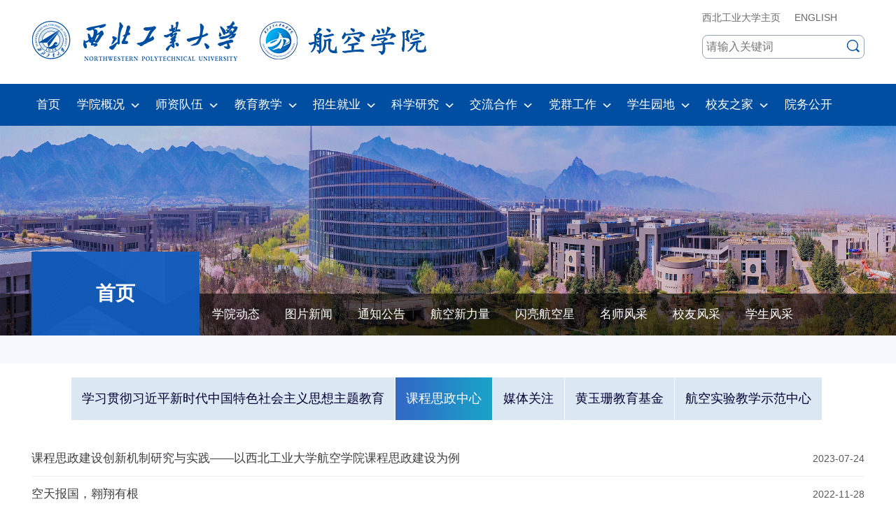

--- FILE ---
content_type: text/html
request_url: https://hangkong.nwpu.edu.cn/index/ztzl/kcszzx.htm
body_size: 6805
content:
<!DOCTYPE HTML>
<html lang="zh-CN">
<head>
<meta http-equiv="X-UA-Compatible" content="IE=Edge,chrome=1">
    <meta charset="UTF-8">
    <meta name="viewport" content="width=device-width, user-scalable=no, initial-scale=1.0, maximum-scale=1.0, minimum-scale=1.0">
    <title>课程思政中心-航空学院</title><meta name="pageType" content="2">
<meta name="pageTitle" content="课程思政中心">
<META Name="keywords" Content="航空学院,课程思政研究与实践中心" />

    <link rel="stylesheet" type="text/css" href="../../css/idangerous.swiper.css">
    <link rel="stylesheet" type="text/css" href="../../css/slick.css">
    <link href="../../css/ui.css" rel="stylesheet" type="text/css">
    <link href="../../css/base.css" rel="stylesheet" type="text/css">
    <link href="../../fonts/font.css" rel="stylesheet">
    <link href="../../css/layout.css" rel="stylesheet">
    <link href="../../css/media.css" rel="stylesheet">
    <link rel="shortcut icon" href="../../images/favicon.ico">
    <script src="../../js/jquery.js" type="text/javascript"></script>
    <script src="../../js/comm.js" type="text/javascript"></script>
    <script src="../../js/media.js" type="text/javascript"></script>
    <!--[if lt IE 9]>
        <script src="../../js/html5.js"></script>
        <script src="../../js/respond.min.js"></script>
    <![endif]-->
    <script>
    $(".lyb table tr").find("td").hide();
    </script>

<!--Announced by Visual SiteBuilder 9-->
<link rel="stylesheet" type="text/css" href="../../_sitegray/_sitegray_d.css" />
<script language="javascript" src="../../_sitegray/_sitegray.js"></script>
<!-- CustomerNO:77656262657232306975475152555742000200014156 -->
<link rel="stylesheet" type="text/css" href="../../list-3.vsb.css" />
<script type="text/javascript" src="/system/resource/js/counter.js"></script>
<script type="text/javascript">_jsq_(1369,'/list-3.jsp',-1,1711498536)</script>
<script type="text/javascript" src="/system/resource/js/CustomizeLinkJumpRules.js"></script>
<script type="text/javascript">
    new outsideLinkJudgmentAndRedirectionFunc();
    // 使用 new 来调用插件
    // new outsideLinkJudgmentAndRedirectionFunc('自定义网站标题');  // 传入自定义标题
    // 或者
    // new outsideLinkJudgmentAndRedirectionFunc();  // 使用页面的 title 作为默认标题
</script></head>
<body>
    <header class="header">
        <div class="topWrap fix">
            <div class="web">
                
<!-- 网站logo图片地址请在本组件"内容配置-网站logo"处填写 -->
<a href="../../index.htm" class="logo fl"><img src="../../images/logo1.png" width="564" height="59" border="0" alt="航空学院2021" title="航空学院2021"></a>
                <div class="caidan"><img class="open" src="../../images/jkdsafmenu.png"><img class="close" src="../../images/jksajkclose.png"></div>
                <div class="fr">
                    <script language="javascript" src="/system/resource/js/dynclicks.js"></script><script language="javascript" src="/system/resource/js/openlink.js"></script><ul class="top_link fix">
        <li><a href="https://www.nwpu.edu.cn/" target="_blank" title="" onclick="_addDynClicks(&#34;wburl&#34;, 1711498536, 62741)">西北工业大学主页</a></li>
    <li><a href="../../EN/Home.htm" target="_blank" title="" onclick="_addDynClicks(&#34;wburl&#34;, 1711498536, 62742)">ENGLISH</a></li>
</ul>
                    


<script language="javascript" src="/system/resource/js/base64.js"></script><script language="javascript" src="/system/resource/js/jquery/jquery-latest.min.js"></script><script language="javascript" src="/system/resource/vue/vue.js"></script><script language="javascript" src="/system/resource/vue/bluebird.min.js"></script><script language="javascript" src="/system/resource/vue/axios.js"></script><script language="javascript" src="/system/resource/vue/polyfill.js"></script><script language="javascript" src="/system/resource/vue/token.js"></script><LINK href="/system/resource/vue/static/element/index.css" type="text/css" rel="stylesheet"><script language="javascript" src="/system/resource/vue/static/element/index.js"></script><script language="javascript" src="/system/resource/vue/static/public.js"></script><div id="divu2"></div>
<script type="text/html" id="htmlu2">
    <div id="appu2">
        <div v-if="!isError">
             <div class="search fix">
             <input type="text" name="" placeholder="请输入关键词" class="inp" autocomplete=off v-model=query.keyWord @keyup.enter="onSubmit">
             <input type="submit" name="" value="" class="btn" align="absmiddle" style="cursor: hand" v-on:click="onSubmit()"/>
             </div>
        </div>
        <div v-if="isError" style="color: #b30216; font-size:18px;text-align: center;padding:20px;">
            应用维护中！
        </div>
    </div>
</script>
<script>
    $("#divu2").html($("#htmlu2").text());
</script>
<script>
    var appOwner = "1711498536";
    var token = 'tourist';
    var urlPrefix = "/aop_component/";

    jQuery.support.cors = true;
    $.ajaxSetup({
        beforeSend: function (request, settings) {
            request.setRequestHeader("Authorization", token);
            request.setRequestHeader("owner", appOwner);
        }
    });

    new Vue({
        el: "#appu2",
        data: function () {
            return {
                query: {
                    keyWord: "",//搜索关键词
                    owner: appOwner,
                    token: token,
                    urlPrefix: urlPrefix,
                    lang:"i18n_zh_CN"
                },
                isError: false
            }
        },
        mounted: function () {
            var _this = this;
            // _this.init();
        },
        methods: {
            init: function(){
                $.ajax({
                    url: "/aop_component//webber/search/test",
                    type: "get",
                    success: function (response) {
                        if (response.code == "0000") {
                        } else if (response.code == "220") {
                            _this.isError = true;
                            console.log(response);
                        } else if (!response.code) {
                            _this.isError = true;
                            console.log(response);
                        }
                    },
                    error: function (response) {
                        _this.isError = true;
                    }
                });
            },
            onSubmit: function (e) {
                var url = "/views/search/modules/resultpc/soso.html";
                if ("10" == "1" || "10" == "2") {
                    url = "https://yykfpt.nwpu.edu.cn/" + url;
                }
                var _this = this;
                var query = _this.query;
                if (url.indexOf("?") > -1) {
                    url = url.split("?")[0];
                }
                if (query.keyWord) {
                    var query = new Base64().encode(JSON.stringify(query));
                    window.open(url + "?query=" + query);
                } else {
                    alert("请填写搜索内容")
                }
            },
        }
    })
</script>
                </div>
            </div>
        </div>
        <nav class="nav yahei fix">
            <ul id="nav">
<li><a href="../../index.htm" title="首页">首页</a>
</li>
<li><a href="../../xygk2.htm" title="学院概况">学院概况<i class="icon-angle-down"></i></a>
    <ul>
    <li><a href="../../xygk2/yxld1/xyld.htm" title="院系领导">院系领导</a></li>
    <li><a href="../../xygk2/lrld/yz_xzr.htm" title="历任领导">历任领导</a></li>
    <li><a href="../../xygk2/jgsz1/xybgs.htm" title="机构设置">机构设置</a></li>
    <li><a href="../../xygk2/lsyg.htm" title="历史沿革">历史沿革</a></li>
    </ul>
</li>
<li><a href="../../szdw.htm" title="师资队伍">师资队伍<i class="icon-angle-down"></i></a>
    <ul>
    <li><a href="../../szdw/rsdt.htm" title="人事动态">人事动态</a></li>
    <li><a href="../../szdw/lyys.htm" title="两院院士">两院院士</a></li>
    <li><a href="../../szdw/gjjljrc.htm" title="国家级领军人才">国家级领军人才</a></li>
    <li><a href="../../szdw/gjjqnrc.htm" title="国家级青年人才">国家级青年人才</a></li>
    <li><a href="../../szdw/jsml/hkqsjgcx2.htm" title="教师名录">教师名录</a></li>
    </ul>
</li>
<li><a href="../../jyjx1.htm" title="教育教学">教育教学<i class="icon-angle-down"></i></a>
    <ul>
    <li><a href="../../jyjx1/bkspy.htm" title="本科生培养">本科生培养</a></li>
    <li><a href="../../jyjx1/yjsspy.htm" title="研究生培养">研究生培养</a></li>
    <li><a href="../../jyjx1/jxyjyjsfzfzx.htm" title="教学研究与教师发展分中心">教学研究与教师发展分中心</a></li>
    <li><a href="../../jyjx1/cxcy.htm" title="创新创业">创新创业</a></li>
    </ul>
</li>
<li><a href="../../zsjy1.htm" title="招生就业">招生就业<i class="icon-angle-down"></i></a>
    <ul>
    <li><a href="../../zsjy1/bkszs.htm" title="本科生招生">本科生招生</a></li>
    <li><a href="../../zsjy1/yjszs.htm" title="研究生招生">研究生招生</a></li>
    <li><a href="../../zsjy1/jyxx.htm" title="就业信息">就业信息</a></li>
    </ul>
</li>
<li><a href="../../kxyj.htm" title="科学研究">科学研究<i class="icon-angle-down"></i></a>
    <ul>
    <li><a href="../../kxyj/kydt.htm" title="科研动态">科研动态</a></li>
    <li><a href="../../kxyj/kyjg.htm" title="科研机构">科研机构</a></li>
    <li><a href="../../kxyj/bmyaq.htm" title="保密与安全">保密与安全</a></li>
    <li><a href="../../kxyj/gzypt.htm" title="国资与平台">国资与平台</a></li>
    <li><a href="../../kxyj/xgxz.htm" title="相关下载">相关下载</a></li>
    </ul>
</li>
<li><a href="../../jlhz.htm" title="交流合作">交流合作<i class="icon-angle-down"></i></a>
    <ul>
    <li><a href="../../jlhz/jldt.htm" title="交流动态">交流动态</a></li>
    <li><a href="../../jlhz/gjhbx.htm" title="国际化办学">国际化办学</a></li>
    <li><a href="../../jlhz/gjhzpt.htm" title="国际合作平台">国际合作平台</a></li>
    <li><a href="../../jlhz/cyxz.htm" title="常用下载">常用下载</a></li>
    </ul>
</li>
<li><a href="../../dqgz.htm" title="党群工作">党群工作<i class="icon-angle-down"></i></a>
    <ul>
    <li><a href="../../dqgz/djdt.htm" title="党建动态">党建动态</a></li>
    <li><a href="../../dqgz/llxx.htm" title="理论学习">理论学习</a></li>
    <li><a href="../../dqgz/dflz.htm" title="党风廉政">党风廉政</a></li>
    <li><a href="../../dqgz/dwgk.htm" title="党务公开">党务公开</a></li>
    <li><a href="../../dqgz/ghsc.htm" title="工会视窗">工会视窗</a></li>
    </ul>
</li>
<li><a href="../../xsyd.htm" title="学生园地">学生园地<i class="icon-angle-down"></i></a>
    <ul>
    <li><a href="../../xsyd/xgdt.htm" title="学工动态">学工动态</a></li>
    <li><a href="../../xsyd/xsfc.htm" title="学生风采">学生风采</a></li>
    <li><a href="../../xsyd/cyxz.htm" title="常用下载">常用下载</a></li>
    </ul>
</li>
<li><a href="../../xyzj.htm" title="校友之家">校友之家<i class="icon-angle-down"></i></a>
    <ul>
    <li><a href="../../xyzj/xyhd.htm" title="校友活动">校友活动</a></li>
    <li><a href="../../xyzj/xyfc.htm" title="校友风采">校友风采</a></li>
    <li><a href="../../xyzj/syml/jcbys.htm" title="校友名录">校友名录</a></li>
    </ul>
</li>
<li><a href="../../ywgk.htm" title="院务公开">院务公开</a>
</li>
</ul>
        </nav>
        <div class="nav_phone">
               


<div id="divu4"></div>
<script type="text/html" id="htmlu4">
    <div id="appu4">
        <div v-if="!isError">
             <div class="search fix">
             <input type="text" name="" placeholder="请输入关键词" class="inp" autocomplete=off v-model=query.keyWord @keyup.enter="onSubmit">
             <input type="submit" name="" value="" class="btn" align="absmiddle" style="cursor: hand" v-on:click="onSubmit()"/>
             </div>
        </div>
        <div v-if="isError" style="color: #b30216; font-size:18px;text-align: center;padding:20px;">
            应用维护中！
        </div>
    </div>
</script>
<script>
    $("#divu4").html($("#htmlu4").text());
</script>
<script>
    var appOwner = "1711498536";
    var token = 'tourist';
    var urlPrefix = "/aop_component/";

    jQuery.support.cors = true;
    $.ajaxSetup({
        beforeSend: function (request, settings) {
            request.setRequestHeader("Authorization", token);
            request.setRequestHeader("owner", appOwner);
        }
    });

    new Vue({
        el: "#appu4",
        data: function () {
            return {
                query: {
                    keyWord: "",//搜索关键词
                    owner: appOwner,
                    token: token,
                    urlPrefix: urlPrefix,
                    lang:"i18n_zh_CN"
                },
                isError: false
            }
        },
        mounted: function () {
            var _this = this;
            // _this.init();
        },
        methods: {
            init: function(){
                $.ajax({
                    url: "/aop_component//webber/search/test",
                    type: "get",
                    success: function (response) {
                        if (response.code == "0000") {
                        } else if (response.code == "220") {
                            _this.isError = true;
                            console.log(response);
                        } else if (!response.code) {
                            _this.isError = true;
                            console.log(response);
                        }
                    },
                    error: function (response) {
                        _this.isError = true;
                    }
                });
            },
            onSubmit: function (e) {
                var url = "/views/search/modules/resultmobile/soso.html";
                if ("10" == "1" || "10" == "2") {
                    url = "https://yykfpt.nwpu.edu.cn/" + url;
                }
                var _this = this;
                var query = _this.query;
                if (url.indexOf("?") > -1) {
                    url = url.split("?")[0];
                }
                if (query.keyWord) {
                    var query = new Base64().encode(JSON.stringify(query));
                    window.open(url + "?query=" + query);
                } else {
                    alert("请填写搜索内容")
                }
            },
        }
    })
</script>
               <ul>
<li>
<div class="topnav">
    <a href="../../index.htm" title="首页">首页</a>
    <span></span>
</div>
    <div class="subnav">
        <dl>
            <dd><a href="../xydt.htm" title="学院动态">学院动态</a></dd>
            <dd><a href="../tpxw.htm" title="图片新闻">图片新闻</a></dd>
            <dd><a href="../tzgg/xsjl.htm" title="通知公告">通知公告</a></dd>
            <dd><a href="../hkxll.htm" title="航空新力量">航空新力量</a></dd>
            <dd><a href="../slhkx.htm" title="闪亮航空星">闪亮航空星</a></dd>
            <dd><a href="../msfc.htm" title="名师风采">名师风采</a></dd>
            <dd><a href="../xyfc1.htm" title="校友风采">校友风采</a></dd>
            <dd><a href="../xsfc1.htm" title="学生风采">学生风采</a></dd>
            <dd><a href="../ztzl.htm" title="专题专栏">专题专栏</a></dd>
            <dd><a href="../cyxz.htm" title="常用下载">常用下载</a></dd>
        </dl>
    </div>
</li>
<li>
<div class="topnav">
    <a href="../../xygk2.htm" title="学院概况">学院概况</a>
    <span></span>
</div>
    <div class="subnav">
        <dl>
            <dd><a href="../../xygk2/yxld1/xyld.htm" title="院系领导">院系领导</a></dd>
            <dd><a href="../../xygk2/lrld/yz_xzr.htm" title="历任领导">历任领导</a></dd>
            <dd><a href="../../xygk2/jgsz1/xybgs.htm" title="机构设置">机构设置</a></dd>
            <dd><a href="../../xygk2/lsyg.htm" title="历史沿革">历史沿革</a></dd>
        </dl>
    </div>
</li>
<li>
<div class="topnav">
    <a href="../../szdw.htm" title="师资队伍">师资队伍</a>
    <span></span>
</div>
    <div class="subnav">
        <dl>
            <dd><a href="../../szdw/rsdt.htm" title="人事动态">人事动态</a></dd>
            <dd><a href="../../szdw/lyys.htm" title="两院院士">两院院士</a></dd>
            <dd><a href="../../szdw/gjjljrc.htm" title="国家级领军人才">国家级领军人才</a></dd>
            <dd><a href="../../szdw/gjjqnrc.htm" title="国家级青年人才">国家级青年人才</a></dd>
            <dd><a href="../../szdw/jsml/hkqsjgcx2.htm" title="教师名录">教师名录</a></dd>
        </dl>
    </div>
</li>
<li>
<div class="topnav">
    <a href="../../jyjx1.htm" title="教育教学">教育教学</a>
    <span></span>
</div>
    <div class="subnav">
        <dl>
            <dd><a href="../../jyjx1/bkspy.htm" title="本科生培养">本科生培养</a></dd>
            <dd><a href="../../jyjx1/yjsspy.htm" title="研究生培养">研究生培养</a></dd>
            <dd><a href="../../jyjx1/jxyjyjsfzfzx.htm" title="教学研究与教师发展分中心">教学研究与教师发展分中心</a></dd>
            <dd><a href="../../jyjx1/cxcy.htm" title="创新创业">创新创业</a></dd>
        </dl>
    </div>
</li>
<li>
<div class="topnav">
    <a href="../../zsjy1.htm" title="招生就业">招生就业</a>
    <span></span>
</div>
    <div class="subnav">
        <dl>
            <dd><a href="../../zsjy1/bkszs.htm" title="本科生招生">本科生招生</a></dd>
            <dd><a href="../../zsjy1/yjszs.htm" title="研究生招生">研究生招生</a></dd>
            <dd><a href="../../zsjy1/jyxx.htm" title="就业信息">就业信息</a></dd>
        </dl>
    </div>
</li>
<li>
<div class="topnav">
    <a href="../../kxyj.htm" title="科学研究">科学研究</a>
    <span></span>
</div>
    <div class="subnav">
        <dl>
            <dd><a href="../../kxyj/kydt.htm" title="科研动态">科研动态</a></dd>
            <dd><a href="../../kxyj/kyjg.htm" title="科研机构">科研机构</a></dd>
            <dd><a href="../../kxyj/bmyaq.htm" title="保密与安全">保密与安全</a></dd>
            <dd><a href="../../kxyj/gzypt.htm" title="国资与平台">国资与平台</a></dd>
            <dd><a href="../../kxyj/xgxz.htm" title="相关下载">相关下载</a></dd>
        </dl>
    </div>
</li>
<li>
<div class="topnav">
    <a href="../../jlhz.htm" title="交流合作">交流合作</a>
    <span></span>
</div>
    <div class="subnav">
        <dl>
            <dd><a href="../../jlhz/jldt.htm" title="交流动态">交流动态</a></dd>
            <dd><a href="../../jlhz/gjhbx.htm" title="国际化办学">国际化办学</a></dd>
            <dd><a href="../../jlhz/gjhzpt.htm" title="国际合作平台">国际合作平台</a></dd>
            <dd><a href="../../jlhz/cyxz.htm" title="常用下载">常用下载</a></dd>
        </dl>
    </div>
</li>
<li>
<div class="topnav">
    <a href="../../dqgz.htm" title="党群工作">党群工作</a>
    <span></span>
</div>
    <div class="subnav">
        <dl>
            <dd><a href="../../dqgz/djdt.htm" title="党建动态">党建动态</a></dd>
            <dd><a href="../../dqgz/llxx.htm" title="理论学习">理论学习</a></dd>
            <dd><a href="../../dqgz/dflz.htm" title="党风廉政">党风廉政</a></dd>
            <dd><a href="../../dqgz/dwgk.htm" title="党务公开">党务公开</a></dd>
            <dd><a href="../../dqgz/ghsc.htm" title="工会视窗">工会视窗</a></dd>
        </dl>
    </div>
</li>
<li>
<div class="topnav">
    <a href="../../xsyd.htm" title="学生园地">学生园地</a>
    <span></span>
</div>
    <div class="subnav">
        <dl>
            <dd><a href="../../xsyd/xgdt.htm" title="学工动态">学工动态</a></dd>
            <dd><a href="../../xsyd/xsfc.htm" title="学生风采">学生风采</a></dd>
            <dd><a href="../../xsyd/cyxz.htm" title="常用下载">常用下载</a></dd>
        </dl>
    </div>
</li>
<li>
<div class="topnav">
    <a href="../../xyzj.htm" title="校友之家">校友之家</a>
    <span></span>
</div>
    <div class="subnav">
        <dl>
            <dd><a href="../../xyzj/xyhd.htm" title="校友活动">校友活动</a></dd>
            <dd><a href="../../xyzj/xyfc.htm" title="校友风采">校友风采</a></dd>
            <dd><a href="../../xyzj/syml/jcbys.htm" title="校友名录">校友名录</a></dd>
        </dl>
    </div>
</li>
<li>
<div class="topnav">
    <a href="../../ywgk.htm" title="院务公开">院务公开</a>
    <span></span>
</div>
</li>
</ul>
        </div>
    </header>

    <div class="subbanner">
            <img class="subimg1" src="../../images/zhanganxiaoquchunjing.jpg" border="0">
<img class="subimg2" src="../../images/subbanner2.jpg">
        <div class="submenu">
            <div class="web">
                <div class="lmmc fl">    <a href="../../index.htm" title="首页">首页</a>
</div>
                <img class="lmmc-icon" src="../../images/lmmc-icon1.png">
                <ul class="fl">
        <li><a href="../xydt.htm" title="学院动态">学院动态</a></li>
    <li><a href="../tpxw.htm" title="图片新闻">图片新闻</a></li>
    <li><a href="../tzgg/xsjl.htm" title="通知公告">通知公告</a></li>
    <li><a href="../hkxll.htm" title="航空新力量">航空新力量</a></li>
    <li><a href="../slhkx.htm" title="闪亮航空星">闪亮航空星</a></li>
    <li><a href="../msfc.htm" title="名师风采">名师风采</a></li>
    <li><a href="../xyfc1.htm" title="校友风采">校友风采</a></li>
    <li><a href="../xsfc1.htm" title="学生风采">学生风采</a></li>
    <li class="light"><a href="../ztzl.htm" title="专题专栏">专题专栏</a></li>
    <li><a href="../cyxz.htm" title="常用下载">常用下载</a></li>
</ul>
            </div>
        </div>
    </div>

    <div class="main">
        <div class="web">
            <div class="sanmenu fix">
        <li>
    <a href="xxgcxjpxsdzgtsshzysxztjy1.htm">学习贯彻习近平新时代中国特色社会主义思想主题教育</a><span></span>
    </li>
    <li class="on">
    <a href="kcszzx.htm">课程思政中心</a><span></span>
    </li>
    <li>
    <a href="mtgz.htm">媒体关注</a><span></span>
    </li>
    <li>
    <a href="hysjyjj.htm">黄玉珊教育基金</a><span></span>
    </li>
    <li>
    <a href="hksyjxsfzx.htm">航空实验教学示范中心</a>
    </li>
</div>
            <div class="sanmenu sanmenu2  fix">
        <li>
    <a href="xxgcxjpxsdzgtsshzysxztjy1.htm">学习贯彻习近平新时代中国特色社会主义思想主题教育</a><span></span>
    </li>
    <li class="on">
    <a href="kcszzx.htm">课程思政中心</a><span></span>
    </li>
    <li>
    <a href="mtgz.htm">媒体关注</a><span></span>
    </li>
    <li>
    <a href="hysjyjj.htm">黄玉珊教育基金</a><span></span>
    </li>
    <li>
    <a href="hksyjxsfzx.htm">航空实验教学示范中心</a>
    </li>
</div>
            <script language="javascript" src="/system/resource/js/centerCutImg.js"></script><script language="javascript" src="/system/resource/js/ajax.js"></script><ul class="list">
<li id="line_u11_0"><span class="fr">2023-07-24</span><a href="http://www.sxjybk.com/2023/0724/68072.html" target="_blank" title="课程思政建设创新机制研究与实践——以西北工业大学航空学院课程思政建设为例">课程思政建设创新机制研究与实践——以西北工业大学航空学院课程思政建设为例</a></li>
<li id="line_u11_1"><span class="fr">2022-11-28</span><a href="../../info/1369/11344.htm" target="_blank" title="空天报国，翱翔有根">空天报国，翱翔有根</a></li>
<li id="line_u11_2"><span class="fr">2022-09-16</span><a href="../../info/1369/10814.htm" target="_blank" title="课程思政建设专题报告：专业、课程、课堂 课程思政设计的进阶实践——以河海大学土木专业为例">课程思政建设专题报告：专业、课程、课堂 课程思政设计的进阶实践——以河海大学土木专业为例</a></li>
<li id="line_u11_3"><span class="fr">2022-07-04</span><a href="https://mp.weixin.qq.com/s/8t8J5hhbPxSCFi8dQLOtDA" target="_blank" title="校友思政课 | 工大航空学子走进中国飞行试验研究院">校友思政课 | 工大航空学子走进中国飞行试验研究院</a></li>
<li id="line_u11_4"><span class="fr">2022-06-06</span><a href="http://news.nwpu.edu.cn/info/1002/82165.htm" target="_blank" title="【西北工业大学】航空工业第一飞机设计研究院总师段卓毅校友为西工大学子讲授思政课">【西北工业大学】航空工业第一飞机设计研究院总师段卓毅校友为西工大学子讲授思政课</a></li>
<li id="line_u11_5"><span class="fr">2022-04-24</span><a href="../../info/1369/6408.htm" target="_blank" title="第三届全国航空航天类课程思政教学改革论坛第一轮通知（2022年8月20-21日，西安）">第三届全国航空航天类课程思政教学改革论坛第一轮通知（2022年8月20-21日，西安）</a></li>
<li id="line_u11_6"><span class="fr">2022-04-21</span><a href="https://mp.weixin.qq.com/s/pxhL1ID93TZ_WnkLwVrPGQ" target="_blank" title="专题党课讲座 | 基于三个历史决议的视野解读">专题党课讲座 | 基于三个历史决议的视野解读</a></li>
<li id="line_u11_7"><span class="fr">2022-01-26</span><a href="../../info/1369/6143.htm" target="_blank" title="教务处调研航空学院教学成果奖规划和课程思政示范课建设">教务处调研航空学院教学成果奖规划和课程思政示范课建设</a></li>
<li id="line_u11_8"><span class="fr">2021-12-22</span><a href="https://news.nwpu.edu.cn/info/1002/80212.htm" target="_blank" title="【工大要闻】校友丨航空工业第一飞机设计研究院刘小锋校友受邀为西工大学子讲授思政课">【工大要闻】校友丨航空工业第一飞机设计研究院刘小锋校友受邀为西工大学子讲授思政课</a></li>
<li id="line_u11_9"><span class="fr">2021-12-16</span><a href="https://news.nwpu.edu.cn/info/1002/80113.htm" target="_blank" title="【工大要闻】校友丨中国飞行试验研究院试飞总师周自全校友受邀为西工大学子讲授思政课">【工大要闻】校友丨中国飞行试验研究院试飞总师周自全校友受邀为西工大学子讲授思政课</a></li>
<li id="line_u11_10"><span class="fr">2021-12-10</span><a href="../../info/1369/5779.htm" target="_blank" title="航空学院领导一行赴试飞院、611所走访调研与合作交流">航空学院领导一行赴试飞院、611所走访调研与合作交流</a></li>
<li id="line_u11_11"><span class="fr">2021-11-18</span><a href="../../info/1369/5562.htm" target="_blank" title="贾玉红教授为我院做《航空航天概论》课程思政建设报告">贾玉红教授为我院做《航空航天概论》课程思政建设报告</a></li>
<li id="line_u11_12"><span class="fr">2021-11-17</span><a href="http://news.nwpu.edu.cn/info/1002/79511.htm" target="_blank" title="【工大要闻】校友丨神舟载人飞船系统副总设计师邵立民校友受邀为西工大学子讲授思政课">【工大要闻】校友丨神舟载人飞船系统副总设计师邵立民校友受邀为西工大学子讲授思政课</a></li>
<li id="line_u11_13"><span class="fr">2021-11-11</span><a href="../../info/1369/5505.htm" target="_blank" title="航空学院组织课程思政辅导交流活动">航空学院组织课程思政辅导交流活动</a></li>
<li id="line_u11_14"><span class="fr">2021-11-02</span><a href="../../info/1369/5458.htm" target="_blank" title="全国高等学校航空航天类专业课程思政示范交流和教师培训会在延安成功召开">全国高等学校航空航天类专业课程思政示范交流和教师培训会在延安成功召开</a></li>
<li id="line_u11_15"><span class="fr">2021-10-09</span><a href="../../info/1369/5286.htm" target="_blank" title="航空学院课程思政练兵活动顺利举行">航空学院课程思政练兵活动顺利举行</a></li>
<li id="line_u11_16"><span class="fr">2021-09-23</span><a href="../../info/1369/5246.htm" target="_blank" title="关于增设航空学院课程思政研究与实践中心副主任的通知">关于增设航空学院课程思政研究与实践中心副主任的通知</a></li>
<li id="line_u11_17"><span class="fr">2021-06-22</span><a href="../../info/1369/4599.htm" target="_blank" title="我院教师代表参加第二届全国航空航天类课程思政教学改革论坛">我院教师代表参加第二届全国航空航天类课程思政教学改革论坛</a></li>
<li id="line_u11_18"><span class="fr">2021-05-24</span><a href="../../info/1369/4442.htm" target="_blank" title="航空学院成立课程思政研究与实践中心">航空学院成立课程思政研究与实践中心</a></li>
<li id="line_u11_19"><span class="fr">2021-05-20</span><a href="../../info/1369/4979.htm" target="_blank" title="关于成立航空学院课程思政研究与实践中心的通知">关于成立航空学院课程思政研究与实践中心的通知</a></li>
</ul>
<link rel="stylesheet" Content-type="text/css" href="/system/resource/css/pagedown/sys.css"><div class="pb_sys_common pb_sys_normal pb_sys_style1" style="margin-top:10px;text-align:center;"><span class="p_pages"><span class="p_first_d p_fun_d">首页</span><span class="p_prev_d p_fun_d">上页</span><span class="p_no_d">1</span><span class="p_no"><a href="kcszzx/1.htm">2</a></span><span class="p_next p_fun"><a href="kcszzx/1.htm">下页</a></span><span class="p_last p_fun"><a href="kcszzx/1.htm">尾页</a></span></span> <span class="p_t">到第</span><span class="p_goto"><script language="javascript" src="/system/resource/js/gotopage.js"></script><input type="text" class="p_goto_input" maxlength="10" id="u11_goto" onkeydown="if(event.keyCode==13){_simple_list_gotopage_fun(2,&quot;u11_goto&quot;,2)}" spellcheck="false"></span><span class="p_t">页</span> <span class="p_goto"><a href="javascript:;" onclick="_simple_list_gotopage_fun(2,&quot;u11_goto&quot;,2)">跳转</a></span></div><script>_showDynClickBatch(['dynclicks_u11_27494','dynclicks_u11_11344','dynclicks_u11_10814','dynclicks_u11_6872','dynclicks_u11_6745','dynclicks_u11_6408','dynclicks_u11_6428','dynclicks_u11_6143','dynclicks_u11_5851','dynclicks_u11_5822','dynclicks_u11_5779','dynclicks_u11_5562','dynclicks_u11_5876','dynclicks_u11_5505','dynclicks_u11_5458','dynclicks_u11_5286','dynclicks_u11_5246','dynclicks_u11_4599','dynclicks_u11_4442','dynclicks_u11_4979'],[27494,11344,10814,6872,6745,6408,6428,6143,5851,5822,5779,5562,5876,5505,5458,5286,5246,4599,4442,4979],"wbnews", 1711498536)</script>
        </div>
    </div>


    <div class="foot">
        <div class="web">
            <div class="fl">
                <!-- 版权内容请在本组件"内容配置-版权"处填写 -->
<p>地址：陕西省西安市碑林区友谊西路127号</p><p>邮编：710072</p><p>联系：西北工业大学航空楼A319办公室</p><p>TEL：029-88493671&nbsp; FAX：029-88493671</p><p>版权所有 西北工业大学航空学院 | <a href="http://hangkong.nwpu.edu.cn">http://hangkong.nwpu.edu.cn</a></p>
            </div>
                <dl class="fr">
    <dt><img src="../../images/ewm.png"></dt>
    <dd>空院微视野</dd>
</dl>

        </div>
    </div>


    <script type="text/javascript" src="../../js/jquery_1.js"></script>
    <script type="text/javascript" src="../../js/jquery.js"></script>
    <script type="text/javascript" src="../../js/idangerous.swiper.min.js"></script>
    <script type="text/javascript" src="../../js/slick.js"></script>
    <script type="text/javascript" src="../../js/index1.js"></script>
</body>
</html>




















--- FILE ---
content_type: text/css
request_url: https://hangkong.nwpu.edu.cn/css/ui.css
body_size: 6676
content:
/* reset */
html { -webkit-tap-highlight-color:rgba(0, 0, 0, 0);min-width:1300px;}
body,input,select,textarea,button { font-family:'Microsoft Yahei', 'Helvetica Neue', Helvetica, 'Lucida Grande', Arial, 'Hiragino Sans GB', 'WenQuanYi Micro Hei', STHeiti, SimSun, sans-serif;}
body, h1, h2, h3, h4, p, ul, ol, dd, dl, form { margin:0;}
hr { margin-top:20px; margin-bottom:20px; border:0; border-top:1px solid #eee;}
img { max-width:100%; height:auto; vertical-align:top; -ms-interpolation-mode:bicubic; border:0 ;}
ul { padding-left:0; list-style-type:none;}
i, em { font-style:normal;}
big { font-size:1.3em;}
small { font-size:0.77em;}
a { -webkit-transition:all 0.3s ease; transition:all 0.3s ease; text-decoration:none; outline:0; border-spacing:0;}
article, aside, dialog, footer, header, section, nav, figure, menu, audio, canvas, progress, video { display:block;}
input, select, textarea{outline:0;font-family:inherit;font-size:100%;}
input[type='checkbox'], input[type='radio'] { -webkit-box-sizing:border-box; -moz-box-sizing:border-box; box-sizing:border-box; padding:0;}
input[type='number']::-webkit-inner-spin-button, input[type='number']::-webkit-outer-spin-button { height:auto;}
input[type='search'] { -webkit-box-sizing:border-box; -moz-box-sizing:border-box; box-sizing:border-box; -webkit-appearance:textfield;}
input[type='search']::-webkit-search-cancel-button, input[type='search']::-webkit-search-decoration { -webkit-appearance:none;}
input[type='file'] { display:block;}
input[type='range'] { display:block; width:100%;}
select[multiple], select[size] { height:auto;}
input[type='file']:focus, input[type='radio']:focus, input[type='checkbox']:focus { outline:thin dotted; outline:5px auto -webkit-focus-ring-color; outline-offset:-2px;}
fieldset { min-width:0; margin:0; padding:0; border:0;}
legend { font-size:1.3em; line-height:2.5; display:block; width:100%; margin-bottom:20px; padding:0; color:#333; border:0; border-bottom:1px solid #e5e5e5;}
table { border-spacing:0; border-collapse:collapse;background-color:transparent;}
td, th { padding:0;}
a{blr:expression(this.onFocus=this.blur());}
@-ms-viewport { width:device-width;}
.web{max-width: 1300px;margin: 0 auto;}
/*工具*/
.fix:after {display:block; visibility:hidden; clear:both; content:'.'; overflow:hidden; width:0; height:0; font-size:0; line-height:0;}
.fix {*zoom:1;display:block;}
.oh { overflow:hidden; *zoom:1;}
.fl { float:left;}.fr { float:right;}
.dib { display:inline-block; *display:inline; *zoom:1;}
.pr { position:relative;}.pa { position:absolute;}
.tc { text-align:center;}.tr { text-align:right;}
.el { overflow:hidden; white-space:nowrap; text-overflow:ellipsis;}
.hide { display:none;}
.hidetext { font:0/0 a; letter-spacing:-9px;}
.arr { display:inline-block; overflow:hidden; width:0; height:0;}
.opc0 { opacity:0 ; filter:alpha(opacity=0);}

/*动效*/
.rotation { -webkit-animation:rotation  0.8s infinite linear; animation:rotation  0.8s infinite linear;}
@-webkit-keyframes rotation { 0% { -webkit-transform:rotateZ(0deg);}
    100% { -webkit-transform:rotateZ(360deg);}}
@keyframes rotation { 0% { transform:rotateZ(0deg);}
    100% { transform:rotateZ(360deg);}}
.heartbeat { -webkit-animation:heartbeat  1.2s infinite ease-in; animation:heartbeat  1.2s infinite ease-in;}
@-webkit-keyframes heartbeat { 0% { -webkit-transform:scale(1); opacity:1;}
    15% { -webkit-transform:scale(1.3); opacity:0.5;}
    30% { -webkit-transform:scale(1); opacity:1;}}
@keyframes heartbeat { 0% { transform:scale(1); opacity:1;}
    15% { transform:scale(1.3); opacity:0.5;}
    30% { transform:scale(1); opacity:1;}}
.trigger:hover { -webkit-animation:trigger 0.2s ease; animation:trigger 0.2s ease;}
@-webkit-keyframes trigger { 0% { -webkit-transform:rotateZ(0deg);}
    100% { -webkit-transform:rotateZ(180deg);}}
@keyframes trigger { 0% { transform:rotateZ(0deg);}
    100% { transform:rotateZ(180deg);}}

/* 等比填充 */
*[class*="rect-"]{position:relative;display:block; width:100%;height:0;overflow:hidden;}
*[class*="rect-"] ._full{position:absolute;left:0;top:0;width:100%;height:100%;
*height:auto;}
.rect-50{padding-bottom:50%;}
.rect-5625{padding-bottom:56.25%;}
.rect-60{padding-bottom:60%;}
.rect-618{padding-bottom:61.8%;}
.rect-70{padding-bottom:70%;}
.rect-75{padding-bottom:75%;}
.rect-80{padding-bottom:80%;}
.rect-90{padding-bottom:90%;}
.rect-100{padding-bottom:100%;}

/* table */
.datalist {width:100%; border-collapse:collapse; border-spacing:0; border:1px solid #ccc; }
.datalist caption { padding-bottom:5px;}
.datalist th {font-weight:700; padding:5px 15px; border:1px solid #ccc; background:#eee;}
.datalist td {padding:5px 15px; border:1px solid #ccc;}
.datalist tr.altrow { background:#ccc;}
.table { width:100%; max-width:100%; margin-bottom:20px;}
.table >thead >tr >th, .table >tbody >tr >th, .table >tfoot >tr >th, .table >thead >tr >td, .table >tbody >tr >td, .table >tfoot >tr >td { line-height:1.42857143; padding:8px; vertical-align:inherit; border-top:1px solid #ddd;}
.table >thead >tr >th { vertical-align:bottom; border-bottom:2px solid #ddd;}
.table >caption +thead >tr:first-child >th, .table >colgroup +thead >tr:first-child >th, .table >thead:first-child >tr:first-child >th, .table >caption +thead >tr:first-child >td, .table >colgroup +thead >tr:first-child >td, .table >thead:first-child >tr:first-child >td { border-top:0;}
.table >tbody +tbody { border-top:2px solid #ddd;}
.table .table { background-color:#fff;}
.table-condensed >thead >tr >th, .table-condensed >tbody >tr >th, .table-condensed >tfoot >tr >th, .table-condensed >thead >tr >td, .table-condensed >tbody >tr >td, .table-condensed >tfoot >tr >td { padding:5px;}
.table-bordered { border:1px solid #ddd;}
.table-bordered >thead >tr >th, .table-bordered >tbody >tr >th, .table-bordered >tfoot >tr >th, .table-bordered >thead >tr >td, .table-bordered >tbody >tr >td, .table-bordered >tfoot >tr >td { border:1px solid #ddd;}
.table-bordered >thead >tr >th, .table-bordered >thead >tr >td { border-bottom-width:2px;}
.table-striped >tbody >tr:nth-of-type(odd) { background-color:#f9f9f9;}
.table-hover >tbody >tr:hover { background-color:#f5f5f5;}
table col[class*='col-'] { position:static; display:table-column; float:none;}
table td[class*='col-'], table th[class*='col-'] { position:static; display:table-cell; float:none;}
.table >thead >tr >td.active, .table >tbody >tr >td.active, .table >tfoot >tr >td.active, .table >thead >tr >th.active, .table >tbody >tr >th.active, .table >tfoot >tr >th.active, .table >thead >tr.active >td, .table >tbody >tr.active >td, .table >tfoot >tr.active >td, .table >thead >tr.active >th, .table >tbody >tr.active >th, .table >tfoot >tr.active >th { background-color:#f5f5f5;}
.table-hover >tbody >tr >td.active:hover, .table-hover >tbody >tr >th.active:hover, .table-hover >tbody >tr.active:hover >td, .table-hover >tbody >tr:hover >.active, .table-hover >tbody >tr.active:hover >th { background-color:#e8e8e8;}
.table >thead >tr >td.success, .table >tbody >tr >td.success, .table >tfoot >tr >td.success, .table >thead >tr >th.success, .table >tbody >tr >th.success, .table >tfoot >tr >th.success, .table >thead >tr.success >td, .table >tbody >tr.success >td, .table >tfoot >tr.success >td, .table >thead >tr.success >th, .table >tbody >tr.success >th, .table >tfoot >tr.success >th { background-color:#dff0d8;}
.table-hover >tbody >tr >td.success:hover, .table-hover >tbody >tr >th.success:hover, .table-hover >tbody >tr.success:hover >td, .table-hover >tbody >tr:hover >.success, .table-hover >tbody >tr.success:hover >th { background-color:#d0e9c6;}
.table >thead >tr >td.info, .table >tbody >tr >td.info, .table >tfoot >tr >td.info, .table >thead >tr >th.info, .table >tbody >tr >th.info, .table >tfoot >tr >th.info, .table >thead >tr.info >td, .table >tbody >tr.info >td, .table >tfoot >tr.info >td, .table >thead >tr.info >th, .table >tbody >tr.info >th, .table >tfoot >tr.info >th { background-color:#d9edf7;}
.table-hover >tbody >tr >td.info:hover, .table-hover >tbody >tr >th.info:hover, .table-hover >tbody >tr.info:hover >td, .table-hover >tbody >tr:hover >.info, .table-hover >tbody >tr.info:hover >th { background-color:#c4e3f3;}
.table >thead >tr >td.warning, .table >tbody >tr >td.warning, .table >tfoot >tr >td.warning, .table >thead >tr >th.warning, .table >tbody >tr >th.warning, .table >tfoot >tr >th.warning, .table >thead >tr.warning >td, .table >tbody >tr.warning >td, .table >tfoot >tr.warning >td, .table >thead >tr.warning >th, .table >tbody >tr.warning >th, .table >tfoot >tr.warning >th { background-color:#fcf8e3;}
.table-hover >tbody >tr >td.warning:hover, .table-hover >tbody >tr >th.warning:hover, .table-hover >tbody >tr.warning:hover >td, .table-hover >tbody >tr:hover >.warning, .table-hover >tbody >tr.warning:hover >th { background-color:#faf2cc;}
.table >thead >tr >td.danger, .table >tbody >tr >td.danger, .table >tfoot >tr >td.danger, .table >thead >tr >th.danger, .table >tbody >tr >th.danger, .table >tfoot >tr >th.danger, .table >thead >tr.danger >td, .table >tbody >tr.danger >td, .table >tfoot >tr.danger >td, .table >thead >tr.danger >th, .table >tbody >tr.danger >th, .table >tfoot >tr.danger >th { background-color:#f2dede;}
.table-hover >tbody >tr >td.danger:hover, .table-hover >tbody >tr >th.danger:hover, .table-hover >tbody >tr.danger:hover >td, .table-hover >tbody >tr:hover >.danger, .table-hover >tbody >tr.danger:hover >th { background-color:#ebcccc;}
.table-responsive {overflow-x:auto; min-height:0.01%; }
@media screen and (max-width:767px) { 
    .table-responsive {overflow-y:hidden;  width:100%; margin-bottom:15px; border:1px solid #ddd;-ms-overflow-style:-ms-autohiding-scrollbar; }
    .table-responsive >.table { margin-bottom:0;}
    .table-responsive >.table >thead >tr >th, .table-responsive >.table >tbody >tr >th, .table-responsive >.table >tfoot >tr >th, .table-responsive >.table >thead >tr >td, .table-responsive >.table >tbody >tr >td, .table-responsive >.table >tfoot >tr >td { white-space:nowrap;}
    .table-responsive >.table-bordered { border:0;}
    .table-responsive >.table-bordered >thead >tr >th:first-child, .table-responsive >.table-bordered >tbody >tr >th:first-child, .table-responsive >.table-bordered >tfoot >tr >th:first-child, .table-responsive >.table-bordered >thead >tr >td:first-child, .table-responsive >.table-bordered >tbody >tr >td:first-child, .table-responsive >.table-bordered >tfoot >tr >td:first-child { border-left:0;}
    .table-responsive >.table-bordered >thead >tr >th:last-child, .table-responsive >.table-bordered >tbody >tr >th:last-child, .table-responsive >.table-bordered >tfoot >tr >th:last-child, .table-responsive >.table-bordered >thead >tr >td:last-child, .table-responsive >.table-bordered >tbody >tr >td:last-child, .table-responsive >.table-bordered >tfoot >tr >td:last-child { border-right:0;}
    .table-responsive >.table-bordered >tbody >tr:last-child >th, .table-responsive >.table-bordered >tfoot >tr:last-child >th, .table-responsive >.table-bordered >tbody >tr:last-child >td, .table-responsive >.table-bordered >tfoot >tr:last-child >td { border-bottom:0;}
}

/* btn */
.btn { font-size:inherit; font-weight:normal; line-height:24px; display:inline-block; margin-bottom:0; padding:4px 10px; cursor:pointer; -webkit-user-select:none; -moz-user-select:none; -ms-user-select:none; user-select:none; text-align:center; vertical-align:middle; white-space:nowrap; border:1px solid transparent; -ms-touch-action:manipulation; touch-action:manipulation;}
.btn:focus, .btn:active:focus, .btn.active:focus, .btn.focus, .btn:active.focus, .btn.active.focus { outline:none;}
.btn:hover, .btn:focus, .btn.focus { text-decoration:none; color:#333;}
.btn:active, .btn.active { outline:0;  -webkit-box-shadow:inset 0 3px 5px rgba(0, 0, 0, 0.125); box-shadow:inset 0 3px 5px rgba(0, 0, 0, 0.125);}
.btn.disabled, .btn[disabled], fieldset[disabled] .btn { cursor:not-allowed; pointer-events:none; opacity:0.65; -webkit-box-shadow:none; box-shadow:none; filter:alpha(opacity=65);}
.btn-default { color:#333; border-color:#ccc; background-color:#fff;}
.btn-default:hover, .btn-default:focus, .btn-default.focus, .btn-default:active, .btn-default.active, .open >.dropdown-toggle.btn-default { color:#333; border-color:#adadad; background-color:#e6e6e6;}
.btn-default.disabled, .btn-default[disabled], fieldset[disabled] .btn-default, .btn-default.disabled:hover, .btn-default[disabled]:hover, fieldset[disabled] .btn-default:hover, .btn-default.disabled:focus, .btn-default[disabled]:focus, fieldset[disabled] .btn-default:focus, .btn-default.disabled.focus, .btn-default[disabled].focus, fieldset[disabled] .btn-default.focus, .btn-default.disabled:active, .btn-default[disabled]:active, fieldset[disabled] .btn-default:active, .btn-default.disabled.active, .btn-default[disabled].active, fieldset[disabled] .btn-default.active { border-color:#ccc; background-color:#fff;}
.btn-primary { color:#fff; border-color:#2e6da4; background-color:#337ab7;}
.btn-primary:hover, .btn-primary:focus, .btn-primary.focus, .btn-primary:active, .btn-primary.active, .open >.dropdown-toggle.btn-primary { color:#fff; border-color:#204d74; background-color:#286090;}
.btn-primary.disabled, .btn-primary[disabled], fieldset[disabled] .btn-primary, .btn-primary.disabled:hover, .btn-primary[disabled]:hover, fieldset[disabled] .btn-primary:hover, .btn-primary.disabled:focus, .btn-primary[disabled]:focus, fieldset[disabled] .btn-primary:focus, .btn-primary.disabled.focus, .btn-primary[disabled].focus, fieldset[disabled] .btn-primary.focus, .btn-primary.disabled:active, .btn-primary[disabled]:active, fieldset[disabled] .btn-primary:active, .btn-primary.disabled.active, .btn-primary[disabled].active, fieldset[disabled] .btn-primary.active { border-color:#2e6da4; background-color:#337ab7;}
.btn-success { color:#fff; border-color:#4cae4c; background-color:#5cb85c;}
.btn-success:hover, .btn-success:focus, .btn-success.focus, .btn-success:active, .btn-success.active, .open >.dropdown-toggle.btn-success { color:#fff; border-color:#398439; background-color:#449d44;}
.btn-success.disabled, .btn-success[disabled], fieldset[disabled] .btn-success, .btn-success.disabled:hover, .btn-success[disabled]:hover, fieldset[disabled] .btn-success:hover, .btn-success.disabled:focus, .btn-success[disabled]:focus, fieldset[disabled] .btn-success:focus, .btn-success.disabled.focus, .btn-success[disabled].focus, fieldset[disabled] .btn-success.focus, .btn-success.disabled:active, .btn-success[disabled]:active, fieldset[disabled] .btn-success:active, .btn-success.disabled.active, .btn-success[disabled].active, fieldset[disabled] .btn-success.active { border-color:#4cae4c; background-color:#5cb85c;}
.btn-info { color:#fff; border-color:#46b8da; background-color:#5bc0de;}
.btn-info:hover, .btn-info:focus, .btn-info.focus, .btn-info:active, .btn-info.active, .open >.dropdown-toggle.btn-info { color:#fff; border-color:#269abc; background-color:#31b0d5;}
.btn-info.disabled, .btn-info[disabled], fieldset[disabled] .btn-info, .btn-info.disabled:hover, .btn-info[disabled]:hover, fieldset[disabled] .btn-info:hover, .btn-info.disabled:focus, .btn-info[disabled]:focus, fieldset[disabled] .btn-info:focus, .btn-info.disabled.focus, .btn-info[disabled].focus, fieldset[disabled] .btn-info.focus, .btn-info.disabled:active, .btn-info[disabled]:active, fieldset[disabled] .btn-info:active, .btn-info.disabled.active, .btn-info[disabled].active, fieldset[disabled] .btn-info.active { border-color:#46b8da; background-color:#5bc0de;}
.btn-warning { color:#fff; border-color:#eea236; background-color:#f0ad4e;}
.btn-warning:hover, .btn-warning:focus, .btn-warning.focus, .btn-warning:active, .btn-warning.active, .open >.dropdown-toggle.btn-warning { color:#fff; border-color:#d58512; background-color:#ec971f;}
.btn-warning.disabled, .btn-warning[disabled], fieldset[disabled] .btn-warning, .btn-warning.disabled:hover, .btn-warning[disabled]:hover, fieldset[disabled] .btn-warning:hover, .btn-warning.disabled:focus, .btn-warning[disabled]:focus, fieldset[disabled] .btn-warning:focus, .btn-warning.disabled.focus, .btn-warning[disabled].focus, fieldset[disabled] .btn-warning.focus, .btn-warning.disabled:active, .btn-warning[disabled]:active, fieldset[disabled] .btn-warning:active, .btn-warning.disabled.active, .btn-warning[disabled].active, fieldset[disabled] .btn-warning.active { border-color:#eea236; background-color:#f0ad4e;}
.btn-danger { color:#fff; border-color:#d43f3a; background-color:#d9534f;}
.btn-danger:hover, .btn-danger:focus, .btn-danger.focus, .btn-danger:active, .btn-danger.active, .open >.dropdown-toggle.btn-danger { color:#fff; border-color:#ac2925; background-color:#c9302c;}
.btn-danger.disabled, .btn-danger[disabled], fieldset[disabled] .btn-danger, .btn-danger.disabled:hover, .btn-danger[disabled]:hover, fieldset[disabled] .btn-danger:hover, .btn-danger.disabled:focus, .btn-danger[disabled]:focus, fieldset[disabled] .btn-danger:focus, .btn-danger.disabled.focus, .btn-danger[disabled].focus, fieldset[disabled] .btn-danger.focus, .btn-danger.disabled:active, .btn-danger[disabled]:active, fieldset[disabled] .btn-danger:active, .btn-danger.disabled.active, .btn-danger[disabled].active, fieldset[disabled] .btn-danger.active { border-color:#d43f3a; background-color:#d9534f;}
.btn-link { font-weight:normal; color:#337ab7; border-radius:0;}
.btn-link, .btn-link:active, .btn-link.active, .btn-link[disabled], fieldset[disabled] .btn-link { background-color:transparent; -webkit-box-shadow:none; box-shadow:none;}
.btn-link, .btn-link:hover, .btn-link:focus, .btn-link:active { border-color:transparent;}
.btn-link:hover, .btn-link:focus { text-decoration:underline; color:#23527c; background-color:transparent;}
.btn-link[disabled]:hover, fieldset[disabled] .btn-link:hover, .btn-link[disabled]:focus, fieldset[disabled] .btn-link:focus { text-decoration:none; color:#777;}
.btn-lg { font-size:18px; height:46px;line-height:46px; padding:0 16px; *height:48px;}
.btn-sm { font-size:12px; height:28px;line-height:24px; padding:0 10px; }
.btn-xs { font-size:12px; height:22px;line-height:22px; padding:0 5px;}
.btn-block { display:block; width:100%; padding-right:0; padding-left:0;}
.btn-block +.btn-block { margin-top:5px;}
.btn .jon, .form-mark .jon { line-height:1.2; margin:0; vertical-align:baseline;}
input[type='submit'].btn-block, input[type='reset'].btn-block, input[type='button'].btn-block { width:100%;}

/* form */
.form-control { line-height:34px; height:34px; padding:0 10px; display:block; width:100%; 
  -webkit-transition:border-color ease-in-out 0.1s; box-sizing:border-box;vertical-align:middle;
  transition:border-color ease-in-out 0.1s; color:#555; border:1px solid #ccc; 
  background:#fff; *padding:0;}
.form-control::-moz-placeholder { opacity:1; color:#999;}
.form-control:-ms-input-placeholder { color:#999;}
.form-control::-webkit-input-placeholder { color:#999;}
.form-control.blank { border-width:0 0 1px 0;background:none;}
.form-control.blank:focus{box-shadow:none;border-radius:0;}
.form-control[disabled], .form-control[readonly], fieldset[disabled] .form-control { opacity:1; background-color:#eee;}
.form-control[disabled], fieldset[disabled] .form-control { cursor:not-allowed;}
textarea.form-control { height:auto;}
select.form-control{padding:0 8px;}
input[type='search'] { -webkit-appearance:none;}
.form-group { margin-bottom:14px;}
.radio, .checkbox { position:relative; display:block; margin-top:10px; margin-bottom:10px;}
.radio label, .checkbox label { font-weight:normal; min-height:20px; margin-bottom:0; padding-left:20px; cursor:pointer;}
.radio input[type='radio'], .radio-inline input[type='radio'], .checkbox input[type='checkbox'], .checkbox-inline input[type='checkbox'] { 
  float:left; margin-left:-20px;margin-top:5px; *margin-top:-2px;}
.radio +.radio, .checkbox +.checkbox { margin-top:-5px;}
.radio-inline, .checkbox-inline { font-weight:normal; position:relative; display:inline-block; margin-bottom:0; padding-left:20px; cursor:pointer; vertical-align:middle;}
.radio-inline +.radio-inline, .checkbox-inline +.checkbox-inline { margin-top:0; margin-left:10px;}
input[type='radio'][disabled], input[type='checkbox'][disabled], input[type='radio'].disabled, input[type='checkbox'].disabled, fieldset[disabled] input[type='radio'], fieldset[disabled] input[type='checkbox'] { cursor:not-allowed;}
.radio-inline.disabled, .checkbox-inline.disabled, fieldset[disabled] .radio-inline, fieldset[disabled] .checkbox-inline { cursor:not-allowed;}
.radio.disabled label, .checkbox.disabled label, fieldset[disabled] .radio label, fieldset[disabled] .checkbox label { cursor:not-allowed;}
.form-control-static { height:34px;line-height:34px;}
.form-control-static.input-lg, .form-control-static.input-sm { padding-right:0; padding-left:0;}
.input-sm { font-size:12px; height:28px; line-height:28px; }
select.input-sm { padding:0 .5em;}
textarea.input-sm, select[multiple].input-sm { height:auto;}
.form-group-sm .form-control { font-size:12px; line-height:1.5; height:30px; padding:5px 10px;}
select.form-group-sm .form-control { line-height:30px; height:30px;}
textarea.form-group-sm .form-control, select[multiple].form-group-sm .form-control { height:auto;}
.form-group-sm .form-control-static { font-size:12px; line-height:1.5; height:30px; min-height:32px; padding:5px 10px;}
.input-lg { font-size:18px; line-height:46px; height:46px; }
select.input-lg { line-height:46px; height:46px;}
textarea.input-lg, select[multiple].input-lg { height:auto;}
.form-group-lg .form-control { font-size:18px; line-height:1.3333333; height:46px; padding:10px 16px; }
select.form-group-lg .form-control { line-height:46px; height:46px;}
textarea.form-group-lg .form-control, select[multiple].form-group-lg .form-control { height:auto;}
.form-group-lg .form-control-static { font-size:18px; line-height:1.3333333; height:46px; min-height:38px; padding:10px 16px;}
.has-feedback { position:relative;}
.has-feedback .form-control { padding-right:42.5px; *padding-right:0;}
.control-label { font-weight:bold;}
.form-control-feedback { line-height:34px; position:absolute; z-index:2; top:0; right:0; display:block; width:34px; height:34px; text-align:center; pointer-events:none;}
.input-lg +.form-control-feedback { line-height:46px; width:46px; height:46px;}
.input-sm +.form-control-feedback { line-height:30px; width:30px; height:30px;}
.has-success .help-block, .has-success .control-label, .has-success .radio, .has-success .checkbox, .has-success .radio-inline, .has-success .checkbox-inline, .has-success.radio label, .has-success.checkbox label, .has-success.radio-inline label, .has-success.checkbox-inline label { color:#3c763d;}
.has-success .form-control { border-color:#3c763d; -webkit-box-shadow:inset 0 1px 1px rgba(0, 0, 0, 0.075); box-shadow:inset 0 1px 1px rgba(0, 0, 0, 0.075);}
.has-success .form-control:focus { border-color:#2b542c; -webkit-box-shadow:inset 0 1px 1px rgba(0, 0, 0, 0.075), 0 0 6px #67b168; box-shadow:inset 0 1px 1px rgba(0, 0, 0, 0.075), 0 0 6px #67b168;}
.has-success .input-group-addon { color:#3c763d; border-color:#3c763d; background-color:#dff0d8;}
.has-success .form-control-feedback { color:#3c763d;}
.has-warning .help-block, .has-warning .control-label, .has-warning .radio, .has-warning .checkbox, .has-warning .radio-inline, .has-warning .checkbox-inline, .has-warning.radio label, .has-warning.checkbox label, .has-warning.radio-inline label, .has-warning.checkbox-inline label { color:#8a6d3b;}
.has-warning .form-control { border-color:#8a6d3b; -webkit-box-shadow:inset 0 1px 1px rgba(0, 0, 0, 0.075); box-shadow:inset 0 1px 1px rgba(0, 0, 0, 0.075);}
.has-warning .form-control:focus { border-color:#66512c; -webkit-box-shadow:inset 0 1px 1px rgba(0, 0, 0, 0.075), 0 0 6px #c0a16b; box-shadow:inset 0 1px 1px rgba(0, 0, 0, 0.075), 0 0 6px #c0a16b;}
.has-warning .input-group-addon { color:#8a6d3b; border-color:#8a6d3b; background-color:#fcf8e3;}
.has-warning .form-control-feedback { color:#8a6d3b;}
.has-error .help-block, .has-error .control-label, .has-error .radio, .has-error .checkbox, .has-error .radio-inline, .has-error .checkbox-inline, .has-error.radio label, .has-error.checkbox label, .has-error.radio-inline label,.has-error.checkbox-inline label { color:#d33835;}
.has-error .form-control { border-color:#d33835; -webkit-box-shadow:inset 0 1px 1px rgba(0, 0, 0, 0.075); box-shadow:inset 0 1px 1px rgba(0, 0, 0, 0.075);}
.has-error .form-control:focus { border-color:#843534; -webkit-box-shadow:inset 0 1px 1px rgba(0, 0, 0, 0.075), 0 0 6px #ce8483; box-shadow:inset 0 1px 1px rgba(0, 0, 0, 0.075), 0 0 6px #ce8483;}
.has-error .input-group-addon { color:#d33835; border-color:#d33835; background-color:#f2dede;}
.has-error .form-control-feedback { color:#d33835;}
.has-feedback label ~.form-control-feedback { top:25px;}
.has-feedback label.sr-only ~.form-control-feedback { top:0;}
.help-block { display:block; margin-top:5px; margin-bottom:10px; color:#737373;}
.form-inline .form-group { display:inline-block; margin-bottom:0; vertical-align:middle;}
.form-inline .form-control { display:inline-block; width:auto; vertical-align:middle;}
.form-inline .form-control-static { display:inline-block;}
.form-inline .input-group { display:inline-table; vertical-align:middle;}
.form-inline .input-group .input-group-addon, .form-inline .input-group .input-group-btn, .form-inline .input-group .form-control { width:auto;}
.form-inline .input-group >.form-control { width:100%;}
.form-inline .control-label { margin-bottom:0; vertical-align:middle;}
.form-inline .radio, .form-inline .checkbox { display:inline-block; margin-top:0; margin-bottom:0; vertical-align:middle;}
.form-inline .radio label, .form-inline .checkbox label { padding-left:0;}
.form-inline .radio input[type='radio'], .form-inline .checkbox input[type='checkbox'] { position:relative; margin-left:0;}
.form-inline .has-feedback .form-control-feedback { top:0;}
.form-horizontal .radio, .form-horizontal .checkbox, .form-horizontal .radio-inline, .form-horizontal .checkbox-inline { margin-top:0; margin-bottom:0; padding-top:0.4em;}
.form-horizontal .radio, .form-horizontal .checkbox { min-height:27px;}
.form-horizontal .control-label { margin-bottom:0; height:34px;line-height:34px;overflow:hidden; text-align:right;}
.form-horizontal .has-feedback .form-control-feedback { right:15px;}
.form-horizontal .form-group-lg .control-label { padding-top:14.333333px;}
.form-horizontal .form-group-sm .control-label { padding-top:6px;}
.form-mark { display:inline-block; margin:0 0.3em;}
big.form-mark { font-size:1.5em;}
.input-group { position:relative; overflow:hidden; border-collapse:separate;*zoom:1;}
.input-group[class*='col-'] { float:none; padding-right:0; padding-left:0;}
.input-group .form-control { position:relative; z-index:2; margin-bottom:0;width:auto;}
.input-group-lg >.form-control, .input-group-lg >.input-group-addon, .input-group-lg >.input-group-btn >.btn { font-size:18px; line-height:1.3333333; height:46px; padding:10px 16px; }
select.input-group-lg >.form-control, select.input-group-lg >.input-group-addon, select.input-group-lg >.input-group-btn >.btn { line-height:46px; height:46px;}
textarea.input-group-lg >.form-control, textarea.input-group-lg >.input-group-addon, textarea.input-group-lg >.input-group-btn >.btn, select[multiple].input-group-lg >.form-control, select[multiple].input-group-lg >.input-group-addon, select[multiple].input-group-lg >.input-group-btn >.btn { height:auto;}
.input-group-sm >.form-control, .input-group-sm >.input-group-addon, .input-group-sm >.input-group-btn >.btn { font-size:12px; line-height:1.5; height:30px; padding:5px 10px; }
select.input-group-sm >.form-control, select.input-group-sm >.input-group-addon, select.input-group-sm >.input-group-btn >.btn { line-height:30px; height:30px;}
textarea.input-group-sm >.form-control, textarea.input-group-sm >.input-group-addon, textarea.input-group-sm >.input-group-btn >.btn, select[multiple].input-group-sm >.form-control, select[multiple].input-group-sm >.input-group-addon, select[multiple].input-group-sm >.input-group-btn >.btn { height:auto;}
.input-group-addon, .input-group-btn, .input-group .form-control { float:left;}
.input-group-addon:not(:first-child):not(:last-child), .input-group-btn:not(:first-child):not(:last-child), .input-group .form-control:not(:first-child):not(:last-child) { border-radius:0;}
.input-group-addon, .input-group-btn { vertical-align:middle; white-space:nowrap;}
.input-group-addon { font-size:14px; font-weight:normal;padding:0 1em; text-align:center; color:#555; border:1px solid #ccc; border-left-width:0;border-right-width:0; background-color:#eee;height:32px;line-height:32px;border-right-width:1px\9;}
.input-group-addon.input-sm { font-size:12px; padding:5px 10px; }
.input-group-addon.input-lg { font-size:18px; padding:10px 16px; }
.input-group-addon input[type='radio'], .input-group-addon input[type='checkbox'] { margin-top:0;}
.input-group .form-control:first-child, .input-group-addon:first-child, .input-group-btn:first-child >.btn, .input-group-btn:first-child >.btn-group >.btn, .input-group-btn:first-child >.dropdown-toggle, .input-group-btn:last-child >.btn:not(:last-child):not(.dropdown-toggle), .input-group-btn:last-child >.btn-group:not(:last-child) >.btn { 
  border-top-right-radius:0; border-bottom-right-radius:0;}
.input-group-addon:first-child { border-left-width:1px;}
.input-group .form-control:last-child, .input-group-addon:last-child, .input-group-btn:last-child >.btn, .input-group-btn:last-child >.btn-group >.btn, .input-group-btn:last-child >.dropdown-toggle, .input-group-btn:first-child >.btn:not(:first-child), .input-group-btn:first-child >.btn-group:not(:first-child) >.btn { border-top-left-radius:0; border-bottom-left-radius:0;}
.input-group-addon:last-child { border-right-width:1px;}
.input-group-btn { font-size:14px; position:relative; white-space:nowrap;}
.input-group-btn >.btn { position:relative;}
.input-group-btn >.btn +.btn { margin-left:-1px;}
.input-group-btn >.btn:hover, .input-group-btn >.btn:focus, .input-group-btn >.btn:active { z-index:2;}
.input-group-btn:first-child >.btn, .input-group-btn:first-child >.btn-group { margin-right:-1px;}
.input-group-btn:last-child >.btn, .input-group-btn:last-child >.btn-group { margin-left:-1px;}

/* color */
.text-muted { color:#777;}
.text-primary { color:#337ab7;}
a.text-primary:hover { color:#286090;}
.text-success { color:#3c763d;}
a.text-success:hover { color:#2b542c;}
.text-info { color:#31708f;}
a.text-info:hover { color:#245269;}
.text-warning { color:#f08400;}
a.text-warning:hover { color:#66512c;}
.text-danger { color:#d33835;}
a.text-danger:hover { color:#843534;}
.bg-primary { color:#fff; background-color:#337ab7;}
a.bg-primary:hover { background-color:#286090;}
.bg-success { background-color:#dff0d8;}
a.bg-success:hover { background-color:#c1e2b3;}
.bg-info { background-color:#d9edf7;}
a.bg-info:hover { background-color:#afd9ee;}
.bg-warning { background-color:#fcf8e3;}
a.bg-warning:hover { background-color:#f7ecb5;}
.bg-danger { background-color:#f2dede;}
a.bg-danger:hover { background-color:#e4b9b9;}

/*颜色整理*/
.turquoise { background: #1abc9c;}
.emerland { background: #2ecc71;}
.peterriver { background: #3498db;}
.amethyst { background: #9b59b6;}
.wetasphalt { background: #34495e;}
.greensea { background: #16a085;}
.nephritis { background: #27ae60;}
.belizehole { background: #2980b9;}
.wisteria { background: #8e44ad;}
.midnightblue { background: #2c3e50;}
.sunflower { background: #f1c40f;}
.carrot { background: #e67e22;}
.alizarin { background: #e74c3c;}
.clouds { background: #ecf0f1; color: #999;}
.concrete { background: #95a5a6;}
.orange { background: #f39c12;}
.pumpkin { background: #d35400;}
.pomegranate { background: #c0392b;}
.silver { background: #bdc3c7;}
.asbestos { background: #7f8c8d;}

/*combtn*/
.combtn { text-align: center; }
.cmn_btn_rotate { display:inline-block; text-decoration:none; text-align:center;}
.cmn_btn_rotate .cube { position: relative; display: inline-block; -webkit-transform-style: preserve-3d; transform-style: preserve-3d; -webkit-transition: -webkit-transform .35s cubic-bezier(0.165, 0.84, 0.44, 1); transition: transform .35s cubic-bezier(0.165, 0.84, 0.44, 1); }
.cmn_btn_rotate .cube span { display:block; background-visibility:hidden; border:#ff6600 1px solid; height:38px; line-height:38px; padding:0 100px 0 60px; position:relative;}
.cmn_btn_rotate .cube span i { display:block; width:25px; height:13px; background:url(../web/img/more_ico.png) -25px 0 no-repeat; position:absolute; right:28px; top:50%; margin-top:-6px;}
.cmn_btn_rotate .off { position: relative; z-index: 5; background-color: transparent; color: #ff6600; -webkit-transform: rotateX(0) translateZ(19px); transform: rotateX(0) translateZ(19px); }
.cmn_btn_rotate .cube .on { position: absolute; left: 0; background-color: #ff6600; color: #fff; -webkit-transform: rotateX(-90deg) translateZ(-19px); transform: rotateX(-90deg) translateZ(-19px); }
.cmn_btn_rotate .cube .on i { background-position:0 0;}
.cmn_btn_rotate:hover .cube,.cmn_btn_rotate.loading .cube { -webkit-transform: rotateX(90deg); transform: rotateX(90deg); }
/*combtn for ie */
/* .ie_mod  */.cmn_btn_rotate .off{-webkit-transform:none!important; transform:none!important;}
/* .ie_mod  */.cmn_btn_rotate .cube .on { top:0; filter:alpha(opacity=0); opacity:0; z-index:6; -webkit-transition:all 0.3s ease; transition:all 0.3s ease;-webkit-transform:none!important;transform:none!important;}
/* .ie_mod  */.cmn_btn_rotate:hover .cube .on{-webkit-transform:none!important;transform:none!important;filter:alpha(opacity=100); opacity:1;}
/* .ie_mod */ .cmn_btn_rotate:hover .cube{-webkit-transform:none;-ms-transform:none;transform:none;}

--- FILE ---
content_type: text/css
request_url: https://hangkong.nwpu.edu.cn/css/base.css
body_size: 5590
content:
.clearfix {*zoom:1}
.clearfix:before,.clearfix:after {display: table; content: "";line-height: 0}
.clearfix:after { clear: both}

a, a:link {color: #333;font-size: 100%;text-decoration: none;-webkit-transition: all 0.3s ease;transition: all 0.3s ease;}
a:visited, a.visited:hover, a.visited, a.visited:visited { text-decoration: none; }
a:hover, a:focus, a:active { color: #0d5db2; text-decoration: none }
.web { width: 1200px; margin: 0 auto; }

.header {background-color: rgb(255,255,255);}
.header .topLine {border-top-color: rgb(92, 48, 125); border-top-width: 7px; border-top-style: solid;}
.header .topWrap {height: 120px;max-width:1300px;margin: auto;}
.header .logo {margin-top: 30px; float: left; _display: inline;}
.header .top_link li{float: left;margin-right: 20px;}
.header .top_link li a{font-size: 14px;color: #6a6a6a;line-height: 50px;}
.header .top_link li:hover a{color: #004895;}
.header .search {float: right;_display: inline;width: 230px;height: 32px;border: 1px solid #94a3b9;border-radius: 8px;}
.header .search .inp {padding: 5px;border: 0;width: 190px;height: 22px;float: left;_display: inline;-webkit-appearance: none;background: none;}
.header .search .btn {background: url(../images/search.png) center no-repeat;  border: 0 currentColor; height: 30px;width: 30px; text-align: center; float: left; cursor: pointer; _display: inline;}
.header .search .btn:hover {}
.header .search.en{width: 320px;}
.header .search.en .inp{width: 280px;}
.header .nav {background: #004ea2;}
.header .nav #nav{max-width: 1200px;margin: auto;}
.header .nav .menu {display: none;}
.header .nav li {display: inline-block;position: relative;z-index: 999;float:left;}
.header .nav li a {padding: 0 12px;color: rgb(255, 255, 255);line-height: 60px;font-size: 17px;display: block;padding:6px\9;}
.header .nav li a.hover {background: #2196F3;color: rgb(255, 255, 255);}
.header .nav li a i {padding: 0;}
.header .nav li a i::before {margin-right: -4px;}
.header .nav li.n3{}
.header .nav li.n3 ul{width: 462px !important;}
.header .nav li.n6 ul{width: 245px !important;}
.header .nav li.n7 ul{width: 100% !important;}
.header .en-nav  li a{font-size: 16px;padding:0 9px;}





#nav ul {background: #1c67b8;top: 60px;width: 207px;display: none;position: absolute;z-index: 2;}
#nav ul.last {right: 2px;}
#nav ul li {margin: 0; padding: 0; float: none; display: block;}
#nav ul li a {padding: 0 0 0 20px;color: rgb(255, 255, 255);line-height: 41px;font-size: 14px;}
#nav ul li a:hover {background: #2196F3;}

/*banner*/
.banner{ width: 100%;overflow: hidden; position: relative;margin-bottom: 40px;height: 650px;}
.banner img{ width: 100%; }

.banner .slick-dots{ position: absolute; width:100%;bottom: 20px; z-index: 9; text-align: center;left: 0;}
.banner .slick-dots span{width: 38px; height: 20px;margin: 0 5px;display: inline-block;border-radius: 10px;background: url(../images/focus.png);background-position: 38px 0;}
.banner .slick-dots span.swiper-active-switch{background-position: 0 0;}
.banner .slick-prev,.banner .slick-next{width: 78px;height: 77px;background: url(../images/focus_np.png);position: absolute;top: 46%;z-index: 99;cursor: pointer;}
.banner .slick-prev{left: 200px;}
.banner .slick-next{right: 200px;background-position: 78px 0;}

/*title*/
.title{width: 100%;margin-bottom: 20px;}
.title h2{font-size: 29px;color: #000;float: left;}
.title a.fr{color: #888887;font-size: 13px;padding-top: 20px;}
.title a.fr img{margin-right: 10px;line-height: 26px;vertical-align: middle;}
.title a.fr:hover{color: #004895;}

/*news*/
.news{width: 44%;height: 370px;position: relative;}
.news .swiper-slide{
    position: relative;
}
.news .swiper-container{width: 100%;height: 370px;}
.news img{width: 100%;height: 370px;object-fit: cover;}
.news p{width: 100%;text-align: center;height: 50px;display: block;position: absolute;left: 0;bottom: 0;line-height: 50px;font-size: 16px;color: #fff;background: #000;background-color: #000000b3;overflow: hidden;text-overflow:ellipsis;white-space: nowrap;text-align: center;}
.news .slick-dots{position: absolute;bottom: 18%;z-index: 9;text-align: center;right: 10px;}
.news .slick-dots span{width: 10px;height: 10px;margin: 0 2px;display: inline-block;background: #fff;cursor: pointer;}
.news .slick-dots span.swiper-active-switch{background: #e6b215;}

.new{width: 53%;}
.new .new_first{width: 100%;border-bottom: 1px solid #e5e5e5;margin-bottom: 10px;}
.new .new_first a{font-size: 21px;color: #c80000;font-weight: bold;overflow: hidden;text-overflow:ellipsis;white-space: nowrap;display: block;}
.new .new_first p{font-size: 14px;color: #868686;line-height: 21px;margin: 10px 0;display: -webkit-box;-webkit-box-orient: vertical;-webkit-line-clamp: 2;overflow: hidden;height: 40px;}

/*list*/
.list li{line-height: 45px;text-indent: 20px;position: relative;overflow: hidden;text-overflow:ellipsis;white-space: nowrap;}
.list li::after{content: "";width: 4px;height: 4px;background:#c0c0c0; position: absolute;top: 20px;left: 0;}
.list li a{font-size: 17px;color: #3f3e40;}
.list li span.fr{font-size: 14px;color: #595959;}
.list li:hover a{color: #004895;}
.list li:hover::after{background: #004895;}

/*index1*/
.index1{width: 100%;background: url(../images/bg.jpg) center 0px;margin: 60px 0 60px;padding: 50px 0 60px;background-size: 100% 100%;}
.notice{width: 780px;height: 405px;padding: 50px 45px 25px;background: #fff;position: relative;overflow: hidden;}
.notice .title{border-bottom: 1px solid #e4e4e4;padding-bottom: 20px;margin-top: 22px;}
.notice .title li{float: left;font-weight: 500;line-height: 1;padding-right: 24px;margin-right: 16px;text-align: center;position: relative;font-size: 18px;color: #111;transition: all .4s ease-in-out;-moz-transition: all .4s ease-in-out;-webkit-transition: all .4s ease-in-out;-o-transition: all .4s ease-in-out;cursor: pointer;}
.notice .title li.on{color: #046ab8;/* font-weight: 600; */}
.notice .title li::after{content: "";width: 140px;height: 17px;position: absolute;bottom: -30px;left: 32%;margin-left: -70px;transition: all .4s ease-in-out;-moz-transition: all .4s ease-in-out;-webkit-transition: all .4s ease-in-out;-o-transition: all .4s ease-in-out;}
.notice .title li.on::after{background: url(../images/notice_on.png) center bottom no-repeat;}
.notice .title li span{font-size: 29px;color: #b6b7b7;position: absolute;right: 0;top: -6px;font-weight: normal;}
.notice .hd ul{display: none;}
.notice .hd ul li{overflow: hidden;text-overflow:ellipsis;white-space: nowrap;border-bottom: 1px solid #eee;padding: 10px 0;}
.notice .hd ul li a{font-size: 17px;color: #4a4a4a;line-height: 40px;}
.notice .hd ul li:hover a{color: #004895;}
.notice .hd ul li span.fr{font-size: 15px;color: #595959;line-height: 41px;}
.notice .hd ul li p{position: relative;margin-bottom: 10px;display: none;}
.notice .hd ul li p::before{content: "";position: absolute;width: 100%;height: 1px;background: #eeeeee;top: 10px;}
.notice .hd ul li p font{padding-right: 14px;background: #fff;position: relative;z-index: 5;font-size: 15px;color: #969696;}
.notice .hd .more{position: absolute;top: 67px;right: 45px;line-height: 30px;font-size: 13px;color: #737373;}
.notice .hd .more img,.notice-en .more img{vertical-align: middle;margin-right: 10px;}

.notice-en .more{color:#fff;padding-right: 36px;font-size:14px;}



.notice .hd ul li p::after{content: "";position: absolute;width:0;height: 1px;background: #eeeeee;top: 10px;/* transition: all .4s ease-in-out; */-moz-transition: all .4s ease-in-out;-webkit-transition: all .4s ease-in-out;-o-transition: all .4s ease-in-out;}
.notice .hd ul li:hover p::after{background: #004895;width:100%;}
.service{width: 310px;height: 480px;background: url(../images/banner_bg.jpg);background-size: 100% 100%;}
.service h2{text-align: center;font-size: 25px;color: #fff;font-weight: normal;line-height: 1;position: relative;margin: 46px 0 30px;}
.service h2::after,.service h2::before{content: "";width: 40px;height: 1px;background: #fff;/* position: absolute; */opacity: 0.6;vertical-align: middle;display: inline-block;}
.service h2::before{margin-right: 15px;}
.service h2::after{margin-left: 15px;}
.service dl{width: 50%;float: left;text-align: center;padding: 21px 0 18px;cursor: pointer;background: rgba(17, 17, 17, 0);transition: all ease-in-out 300ms;}
.service dl dt{}
.service dl dd a{font-size: 15px;color: #fff;line-height: 40px;display: block;}
.service dl img{-webkit-transition: all 0.8s; -moz-transition: all 0.8s; -o-transition: all 0.8s; -ms-transition: all 0.8s;}
.service dl:hover img{transform: translateY(-6px);-webkit-transform:  translateY(-6px);-moz-transform: translateY(-6px);-o-transform: translateY(-6px);-ms-transform: translateY(-6px);}
.service dl:hover dd{/* background: #fff; *//* opacity: 0.8; */}
.service dl:hover dd a{/* color: #004895; */}
.service dl:hover{background: #004895;}
/*teacher*/
.teacher{height: 290px;overflow: hidden;}
.teacher .title{width: 100%;border-bottom: 1px solid #ccc;}
.teacher .title li{float: left;width: 150px;height: 50px;line-height: 50px;text-align: center;position: relative;font-size: 18px;color: #3e3d3d;cursor: pointer;}
.teacher .title li.on{color: #fff;background: #0051a3;}
.teacher .title li.on a{color: #fff;}
.teacher .title li span{content: "";position: absolute;top: 18px;right: 0;width: 1px;height: 20px;background: #ccc;}
.teacher .title li.on span{background: #0051a3;}
.teacher .hd ul.table1_hd {position: relative;}
.teacher .hd ul.table1_hd .more{position: absolute;top: -70px;right: 0;line-height: 50px;font-size: 13px;color: #737373;}
.teacher .hd ul.table1_hd .more img{vertical-align: middle;margin-right: 15px;}
.teacher .hd ul.table1_hd .more:hover{color: #004895;}
.teacher .hd ul.table1_hd li{float: left;margin-right: 39px;text-align: center;line-height: 30px;width: 138px;}
.teacher .hd ul.table1_hd li+li+li+li+li+li+li{margin-right:0}
.teacher .hd ul.table1_hd li img{width:100%;height: 170px;}
.teacher .hd ul.table1_hd li a{font-size: 17px;color: #1d3241;font-weight: bold;}
.teacher .hd ul.table1_hd li p{font-size: 13px;color: #666666;}
.teacher .hd ul.table1_hd li dl dt{margin-bottom: 10px;}
.teacher .hd ul.table1_hd li:hover a{color: #004895;}
.teacher .hd ul.table1_hd li:hover{}
.teacher .hd ul.table1_hd li dl dd{overflow: hidden;text-overflow:ellipsis;white-space: nowrap;background:#fff;}

.council_now_borard {position:relative;padding-bottom: 10px;background:#fff;z-index: 0;overflow: hidden;}
.council_now_borard ul.tab_item {width: 100%;border-bottom: 1px solid #ccc;}
.council_now_borard ul.tab_item > li{float: left;text-align: center;line-height: 30px;position: relative;height: 44px;}
.council_now_borard ul.tab_item > li a {display:block;position:relative;font-size: 17px;line-height: 45px;margin-right: 1px;padding: 0 26px;}
.council_now_borard ul.tab_item > li span{content: "";position: absolute;top: 15px;right: 0;width: 1px;height: 16px;background: #ccc;}
.council_now_borard ul.tab_item > li a:hover, .council_now_borard ul.tab_item > li.active a {background: #0051a3;color: #FFF;}
.council_now_borard ul.tab_item > li a:hover:before, .council_now_borard ul.tab_item > li.active a:before {display:inline-block; position:absolute; top:11px; right:1px; width:24px; height:24px; border-radius:100%;}
.council_now_borard .tab_obj {display: none;}
.council_now_borard .tab_obj.active{display: block;overflow: hidden;}
.council_now_borard .tab_obj .slick-list {position:relative;overflow:hidden;margin-top: 19px;margin-left: -30px;}
.council_now_borard .tab_obj .slide_list .slide_item {float: left;margin-left: 30px;text-align: center;line-height: 30px;width: 152px;}
.council_now_borard .tab_obj .slide_list .slide_item:last-child {margin-right:0;}
.council_now_borard .tab_obj .slide_list .slide_item .img_area {display: block;overflow:hidden;line-height:0;font-size:0;}
.council_now_borard .tab_obj .slide_list .slide_item .img_area img {width: 100% !important;height: 200px;transition: all 500ms ease;}
.council_now_borard .tab_obj .slide_list .slide_item:hover .img_area img {transform:scale(1.2); transition:all 500ms ease;}
.council_now_borard .tab_obj .slide_list .slide_item a {display: block; margin-bottom:11px; overflow:hidden; text-overflow: ellipsis; text-align:left;}
.council_now_borard .tab_obj .slide_list .slide_item a:hover {text-decoration:none; color:#3f3f3f; }
.council_now_borard .tab_obj .slide_list .slide_item a .title_text {display: block;line-height:23px;color:#3f3f3f;white-space:nowrap;text-align: center;font-size: 17px;padding: 10px 0;}
.council_now_borard .tab_obj .slide_list .slide_item a:hover .title_text {}
.council_now_borard .tab_obj .slide_list .slide_item .time {display:block; text-align:left; font-size:16px; line-height:24px;}
.council_now_borard .tab_obj  button {position:absolute;top: 28.5%;width: 47px;height: 47px;text-align:left;font-size:1px;text-indent:-99px;overflow:hidden;background-repeat:no-repeat;border:0;background: url(../images/about_center03_2.png) #0e192573;cursor: pointer;border: none;outline: none;display: block !important;z-index: 999999999999;}
.council_now_borard .tab_obj .slick-prev {left: 0;background-position: 4px 2px;}
.council_now_borard .tab_obj .slick-next {right: 0;background-position: -45px 2px;}
.council_now_borard .tab_obj .slick-prev:hover {background: url(../images/about_center03_2.png) #0051a3 4px 2px;}
.council_now_borard .tab_obj .slick-next:hover {background: url(../images/about_center03_2.png) #0051a3 -45px 2px;}

.council_now_borard .council_now_more {display:inline-block;position:absolute;top: 12px;right:0;border:1px solid #fff;font-size:13px;line-height:20px;color: #737373;background: url('../images/more.png') no-repeat center;padding-left: 92px;}

/*index2*/
.index2{width: 100%;background: url(../images/bg2.jpg);margin: 40px 0 0;padding: 90px 0;}
.index2 ul li{float: left;height: 193px;overflow: hidden;}
.index2 ul li+li{}
.index2 ul li+li+li{}
.index2 ul li+li+li+li{
    width: 50%;
}
.index2 ul li+li+li+li+li{
    width: 50%;
}
.index2 ul li+li+li+li+li+li{}

.index2 ul li,.index2 ul li+li,.index2 ul li+li+li{width: 400px;}
.index2 ul li a{display:block}
.index2 ul li img{-webkit-transition: all 0.8s; -moz-transition: all 0.8s; -o-transition: all 0.8s; -ms-transition: all 0.8s;}
.index2 ul li img:hover{-webkit-transform: scale(1.1);-moz-transform: scale(1.1);-o-transform: scale(1.1);-ms-transform: scale(1.1);}
li {list-style: none;}
/*nav2*/
.nav2{
    padding: 20px 0;
}
.nav2 ul li{float: left;}
.nav2 ul li a{font-size: 18px;color: #1a1a1a;display: block;}
.nav2 ul li a span{padding: 0 16px;font-size: 13px;color: #e8e8e8;font-family: monospace;}
.nav2 ul li:hover a{color: #004895;}

/*foot*/
.foot{width: 100%;height: 220px;background: url(../images/bottom_bg.jpg);padding-top: 80px;}
.foot dl,.foot p,.foot p a{font-size: 15px;color: #fff;line-height: 30px;}
.foot p a:hover{text-decoration: underline;}
.foot dl{text-align: center;margin-top: 20px;}


/*subbanner*/
.subbanner{width: 100%; height: 300px;position: relative;}
.subbanner img{height: 300px;}
.submenu{width: 100%; height: 60px;background: #000;background-color: #00000099; position: absolute;bottom: 0;}
.submenu .lmmc{width: 240px;height: 120px;background: url(../images/lmmc.jpg);font-size: 28px;color: #fff;line-height: 120px;text-align: center;font-weight: bold;position: absolute;bottom: 0;}
.submenu .lmmc a{color:#FFF;display:block}
.submenu ul{padding-left: 240px;}
.submenu ul li{float: left;line-height: 60px;}
.submenu ul li a{font-size: 17px;color: #fff;padding: 0 18px;display: block;}
.submenu ul li.light a{color: #333333;background: #fff;}
.submenu ul li:hover a{color: #333333;background: #d8e9ff;}

/*main*/
.main{width: 100%; padding: 40px 0;background: #f5f9fd;}
.main .web{background: #fff;padding: 35px 55px;box-sizing:border-box;-moz-box-sizing:border-box;-webkit-box-sizing:border-box;min-height: 900px;}
.main .web .list_img{
    margin: 25px auto;
}
.main .web .list_img li{
    width: 31%;
    float: left;
    display: inline-block;
    margin-right: 40px;
}
.main .web .list_img li.n3{margin-right:0}
.main .web .list_img li a{
    height: 250px;
    padding: 30px;
    border: 1px solid #dedede;
    display: block;
    }
.main .web .list_img li a img{
    height: 89%;
    width: 100%;
}
.main .web .list_img li a span{
    display: block;
    padding: 14px;
    color: #333;
}
/*sanmenu*/
.sanmenu{height: 61px;margin: 20px auto 30px;text-align: center;line-height: 61px;width: auto;}
.sanmenu li{display: inline-block;position: relative;border-right: 1px solid #fff;/* float: left; */BACKGROUND: #dce7f4;margin-left: -4px;}
.sanmenu li a{font-size: 18px;color: #000033;padding: 0 15px;display: inline-block;}
.sanmenu li span{width:1px;height: 20px;background: #e2e2e2;display: inline-block;vertical-align: sub;display: none;}
.sanmenu li a.last{background: none;}
.sanmenu li.on{background: url(../images/submenu_bg2.jpg);background-size: 100% 100%;}
.sanmenu li:hover{background: url(../images/submenu_bg2.jpg);background-size: 100% 100%;}
.sanmenu li.on a,.sanmenu li:hover a{ color: #fff; }
.sanmenu li .subnav{position: absolute;width: 100%;background: #ececec;box-shadow: 0px 0px 3px 1px #b1b1b1;display:none}
.sanmenu li .subnav li{display: block;width: 100%;}
.sanmenu li .subnav li a{width: 100%;padding: 0;}
.sanmenu li:hove .subnav{display:block}

/*simenu*/
.simenu{height: 50px;margin: 50px auto 0;text-align: center;line-height: 50px;width: max-content;background: #f6f6f6;}
.simenu li{display: inline-block;position: relative;}
.simenu li a{font-size: 17px;color: #000033;padding: 0 40px;display: inline-block;}
.simenu li span{width:1px;height: 20px;background: #e2e2e2;display: inline-block;vertical-align: sub;}
.simenu li a.last{background: none;}
.simenu li a.on{background: url(../images/submenu_bg2.jpg);background-size: 100% 100%; color: #fff; }
.simenu li a:hover{background: #2589c7;color: #fff;}
.simenu li .subnav{position: absolute;width: 100%;background: #ececec;box-shadow: 0px 0px 3px 1px #b1b1b1;display:none}
.simenu li .subnav li{display: block;width: 100%;}
.simenu li .subnav li a{width: 100%;padding: 0;}
.simenu li:hove .subnav{display:block}

.main .list li{line-height: 50px;border-bottom: 1px solid #eeeeee;text-indent: 0;}
.main .list li::after{background: none;}

/*dqwz*/
.dqwz,.dqwz a{line-height: 60px;font-size: 15px;color: #fff;}
.dqwz a:hover{text-decoration: underline;}


/*content*/
.content{padding: 15px;}
#vsb_content table{border: 0px;border-left: 1px solid #838383;border-top: 1px solid #838383;width:80%;margin:20px auto;}
#vsb_content table tr td{border-left:0px;text-align: center;border-top:0px;line-height: 37px;padding: 5px;border-right-width: 1px;border-bottom-width: 1px;border-right-style: solid;border-bottom-style: solid;border-right-color: #838383;border-bottom-color: #838383;color: #333;}
#vsb_content table tr td p{text-indent: 0em !important;padding: 0px !important;margin: 0px !important;text-align: center !important;line-height: inherit !important;font-size: 18px !important;color: #333;}
#vsb_content .table_1 table tr td p a{color: #1c48b6;}



.content h1{ color: #001c58;font-size: 28px;line-height: 1.5em;padding: 10px 0 10px 30px;font-weight: normal;position: relative;}
.content h2{
    font-weight: normal;
    font-size: 23px;
    color: #333;
    padding-left: 30px;
    padding-top: 10px;
    padding-bottom: 20px;
}
.content h1::after{content: ""; width: 10px;height: 30px;background: #001c58;position: absolute;top: 19px;left: 0;}
.page h2{color: #0058a6;font-size: 28px;line-height: 50px;position: relative;height: 50px;margin-bottom: 25px;display: none;}
.page h2 span{display: inline-block;padding-right: 20px;background: #fff;position: absolute;z-index: 5;}
.page h2::after{content: "";width: 100%;height: 1px;background: #e5e5e5;display: inline-block;vertical-align: super;}
.content .bar{line-height:50px;height:50px;color:#666666;margin-bottom: 40px;font-size:13px;border-bottom: 1px solid #dcdcdc;}

.bar {}
.content p {text-indent: 2em;line-height: 41px !important;color: #4a4a4a !important;font-size: 18px !important;}
.content p span{font-family: inherit !important;text-indent: inherit !important;font-size: inherit !important;color: #333;}
.content p span a{color: #333;}
.content p strong{/* font-weight: 500; */}
.content p a{color: #1c467b;}
.content p img{ margin:15px auto; border:none; display:block}
.content p video{ margin:15px auto; border:none; display:block}
.content p table span,.content table span{color: #000;}
.content p *{font-family: inherit !important;text-indent: inherit !important;font-size: inherit !important;color: #333;}
.content p.vsbcontent_video{}
.content p.vsbcontent_video video{
    margin: 20px auto;
}
#n1 .content p.vsbcontent_img{margin-right: 30px;display: block;width: 180px;float: left;}
#n1 .content p.vsbcontent_img img{width: 100%;}
.content table,.content table tr,.content table tr td{text-indent:0;font-size:16px;}
.content table{max-width:90%;}
.content table p.vsbcontent_end{text-indent:0 !important;}
.content#en p{text-indent:0; !important}
/*jsml*/
#jsml{}
.content #jsml p {text-indent: 0 !important;line-height: 1 !important;color: #4a4a4a !important;font-size: 18px !important;}
.content #jsml p span{font-family: inherit !important;text-indent: inherit !important;font-size: inherit !important;}
.content #jsml p strong{background: #608cb9;display: block;font-size: 16px;font-weight: 500;padding: 15px;color: #FFF;}
.content #jsml p a{color: #3a3a3a;font-size: 16px;}
.content #jsml p a:hover{color: #306bc5;text-decoration: underline;}
.content #jsml p.titBox{margin-top: 40px;}
.content #jsml div.nameBox{
    position: relative;
    padding: 25px 0;
    overflow: hidden;
    background: #f9f9f9;
    margin: 25px 0;
}
.content #jsml h3{
    padding: 0 0 0 50px;
    width: 18%;
    height: 51px;
    line-height: 51px;
    font-size: 22px;
    font-weight: normal;
    display: block;
    position: absolute;
    left: -17px;
    right: 0;
    top: 0;
    bottom: 0;
    margin: auto auto auto 0;
    text-align: center;
}
.content #jsml .titBox.n1{
    line-height: 32px;
    top: -14px;
}
.content #jsml ul.nameBox{padding: 15px;display: inline-block;float: right;width: 75%;}
.content #jsml ul.nameBox li{ width:53px;height:40px;line-height:40px;  text-align: justify; text-justify:inter-ideograph;margin:0 20px;padding:0;float:left;text-align-last:justify;}
.content #jsml ul.nameBox li a{display: block;}

/*list_pic*/
.list_pic{padding: 40px 0;border-bottom: 1px solid #f0f0f0;}
.list_pic .fl{width: 15%;}
.list_pic .fl img{width: 170px;height: 210px;max-width: none;}
.list_pic .fr{width: 82%;}
.list_pic .fr a{font-size: 19px;color: #1259b4;overflow: hidden;text-overflow:ellipsis;white-space: nowrap;    margin-bottom: 20px;    display: block;}
.list_pic .fr p{font-size: 16px;color: #333333;line-height: 32px;display: -webkit-box;-webkit-box-orient: vertical;-webkit-line-clamp: 4;overflow: hidden;text-indent: 2em;text-align: justify;text-justify:inter-ideograph;}
.list_pic:hover .fr a{color: #004895;}

/*jgsz*/
.jgsz{padding: 30px 0px;}
.jgsz ul li{width: 32.4%;margin-right: 15px;margin-bottom: 30px;text-indent: 15px;background: url(../images/right.png) 95% center no-repeat;float: left;height: 60px;border: 1px solid #e5e5e5;line-height: 60px;box-sizing:border-box;-moz-box-sizing:border-box;-webkit-box-sizing:border-box;}
.jgsz ul li a{font-size: 15px;color: #333333;display: block;}
.jgsz ul li:hover{background: url(../images/right_on.png) 95% center no-repeat #004895;border-color: #004895;}
.jgsz ul li:hover a{color: #fff;}
.jgsz#yxsz ul li{width: 49%;}
.jgsz#yxsz ul li.n3{margin-right: 15px;}
.jgsz#yxsz ul li.n2,.jgsz ul li.n3{margin-right: 0;}
/*leader*/
.leader{padding: 30px 50px;}
.leader li{width: 47%;float: left;margin-left: 3%;margin-bottom: 50px;}
.leader li .fl{width: 37%;height: 240px;}
.leader li .fl a{
    display: block;
    height: 100%;
}
.leader li .fl a img{width: 100%;height: 100%;}
.leader li .fr{width: 56%;}
.leader li .fr a,.leader li .fr p{font-size: 16px;color: #333333;line-height: 37px;}
.leader li .fr a.title{font-size: 18px;font-weight: 600;}
.leader li .fr p{display: -webkit-box;-webkit-box-orient: vertical;-webkit-line-clamp: 2;overflow: hidden;}
.leader li:hover .fr a{color: #004895; }


/*office*/
.office{padding: 20px 0;}
.office h3{text-indent: 20px;font-size: 22px;color: #333333;font-weight: normal;position: relative;margin-top: 20px;}
.office h3::after{content: "";width: 7px;height: 22px;background: #226cac;position: absolute;top: 5px;left: 0;}
.office ul li{width: 47%;border-bottom: 1px solid #f0f0f0;padding: 30px 0;}
.office ul li .fl{width: 22%;}
.office ul li .fl img{width: 125px;height:150px;}
.office ul li .fr{width: 72%;}
.office ul li .fr a{font-size: 16px;color: #375f7e;font-weight: bold;line-height: 50px;display: block;}
.office ul li .fr p{font-size: 15px;color: #333;line-height: 37px;display: -webkit-box;-webkit-box-orient: vertical;-webkit-line-clamp: 2;overflow: hidden;}
.office ul li:hover .fr a{color: #004895; }
.office .office_line ul:last-child li{ border-bottom:none;}

--- FILE ---
content_type: text/css
request_url: https://hangkong.nwpu.edu.cn/fonts/font.css
body_size: 1036
content:
@font-face{font-family:iconfont;src:url('../fonts/iconfont.eot');src:url('../fonts/iconfont.eot')format('embedded-opentype'),url('../fonts/iconfont.woff')format('woff'),url('../fonts/iconfont.ttf')format('truetype'),url('../fonts/iconfont.svg')format('svg');font-weight:normal;font-style:normal;}
[class^="icon-"]:before,[class*="icon-"]:before{font-family:iconfont;font-style:normal;font-weight:normal;speak:none;display:inline-block;width:1em;margin-right:.2em;text-align:center;/*opacity:.8;*/
font-variant:normal;text-transform:none;line-height:1em;display: inline-block; vertical-align: middle; margin: 0 .3em; font-size: 1.1em; font-style: normal; -webkit-font-smoothing: antialiased; -webkit-text-stroke-width: 0.2px; -moz-osx-font-smoothing: grayscale;}
.icon-search:before{content:'\e824';}.icon-dot-circled:before{content:'\e833';}.icon-th:before{content:'\e83d';}.icon-th-list:before{content:'\e83e';}.icon-ok:before{content:'\e805';}.icon-ok-circled:before{content:'\e800';}.icon-ok-circled2:before{content:'\e801';}.icon-ok-squared:before{content:'\e802';}.icon-cancel:before{content:'\e803';}.icon-cancel-circled:before{content:'\e804';}
.icon-cancel-circled2:before{content:'\e806';}.icon-plus:before{content:'\e807';}.icon-plus-circled:before{content:'\e808';}.icon-plus-squared:before{content:'\e809';}.icon-plus-squared-alt:before{content:'\e80a';}.icon-minus:before{content:'\e80b';}.icon-minus-circled:before{content:'\e80c';}.icon-minus-squared:before{content:'\e80d';}.icon-minus-squared-alt:before{content:'\e80e';}.icon-link-ext:before{content:'\e80f';}.icon-link-ext-alt:before{content:'\e810';}.icon-location:before{content:'\e826';}.icon-menu:before{content:'\e83b';}.icon-block:before{content:'\e842';}.icon-resize-full:before{content:'\e843';}.icon-resize-full-alt:before{content:'\e841';}.icon-resize-small:before{content:'\e844';}.icon-resize-vertical:before{content:'\e845';}.icon-resize-horizontal:before{content:'\e846';}.icon-move:before{content:'\e847';}.icon-zoom-in:before{content:'\e81f';}.icon-zoom-out:before{content:'\e820';}.icon-down-circled2:before{content:'\e821';}.icon-up-circled2:before{content:'\e822';}.icon-left-circled2:before{content:'\e823';}.icon-right-circled2:before{content:'\e825';}.icon-th-large:before{content:'\e83c';}.icon-up-dir:before{content:'\e838';}.icon-left-dir:before{content:'\e839';}.icon-right-dir:before{content:'\e83a';}.icon-down-open:before{content:'\e811';}.icon-left-open:before{content:'\e812';}.icon-right-open:before{content:'\e813';}.icon-up-open:before{content:'\e814';}.icon-angle-left:before{content:'\e815';}.icon-angle-right:before{content:'\e816';}.icon-angle-up:before{content:'\e817';}.icon-angle-down:before{content:'\e818';}.icon-angle-circled-left:before{content:'\e819';}.icon-angle-circled-right:before{content:'\e81a';}.icon-angle-circled-up:before{content:'\e81b';}.icon-angle-circled-down:before{content:'\e81c';}.icon-angle-double-left:before{content:'\e81d';}.icon-angle-double-right:before{content:'\e81e';}.icon-down-big:before{content:'\e827';}.icon-left-big:before{content:'\e828';}.icon-right-big:before{content:'\e829';}.icon-up-big:before{content:'\e82a';}.icon-left-circled:before{content:'\e82b';}.icon-right-circled:before{content:'\e82c';}.icon-up-circled:before{content:'\e82d';}.icon-down-circled:before{content:'\e82e';}.icon-play-circled:before{content:'\e835';}.icon-play-circled2:before{content:'\e836';}.icon-align-justify:before{content:'\e83f';}.icon-list-bullet:before{content:'\e840';}.icon-ellipsis:before{content:'\e834';}.icon-check:before{content:'\e82f';}.icon-check-empty:before{content:'\e830';}.icon-circle:before{content:'\e831';}.icon-circle-empty:before{content:'\e832';}.icon-down-dir:before{content:'\e837';}

--- FILE ---
content_type: text/css
request_url: https://hangkong.nwpu.edu.cn/css/media.css
body_size: 4700
content:
.swiper-wrapper{
   height: auto !important;
}
.banner{
    height:auto;
    width: 100%;
}
.banner img{
  
}
.banner .swiper-slide{
	overflow: hidden;
	position: relative;
	height: auto !important;
}
.new .new_first a{
	display:block;
}
.header .nav>img{
	display: none;
}
.nav_phone {
    box-sizing: border-box;
    width: 100%;
    margin: 0 auto;
    position: absolute;
    z-index: 999;
    background: #1569b4;
    font-size: 14px;
    color: #fff;
    top: 100px;
    display:none;
}
.nav_phone ul li {
    line-height: 24px;
    border-bottom: 1px solid #1282e9;
}
.nav_phone ul li .topnav {
    overflow: hidden;
    padding: 0 15px;
    font-size: 15px;
    line-height: 51px;
}
.nav_phone .subnav {
    display: none;
    padding: 0 15px;
    background: #eff2f4;
}
.nav_phone ul li a {
    font-size: 15px;
    color: #fff;
    float: left;
    max-width: 90%;
}
.nav_phone ul li span {
    float: right;
    display: inline-block;
    vertical-align: middle;
    width: 13px;
    height: 13px;
    margin-top: 19px;
    padding-right: 5px;
    -webkit-background-size: 13px;
    background-size: 13px;
    background: url(../images/sdkfhgnav_bg.png) right center no-repeat;
}
.nav_phone .subnav dd {
    line-height: 20px;
    padding: 12px 0;
    overflow: hidden;
    border-top: 1px solid #b4c6d7;
    background: url(../images/askjhfdsub_nav_bg.png) right center no-repeat;
}
.nav_phone .subnav dd a {
    font-size: 14px;
    display: block;
    width: 100%;
    height: 100%;
    color: #232323;
}
.caidan{
	display:none;
	float:right;
	width: auto;
}
.caidan img{
	float:right;
	width:25px;
	height:20px;
	margin: 39px 0 0 0;
}
.caidan .close{
	display:none;
	width: 25px;
	height: 25px;
}
.nav_phone ul li span.on {
    background: url(../images/kjdfsgjian.png) center no-repeat;
    -webkit-background-size: 13px;
    background-size: 13px;
    right center background: no-repeat;
}
.nav_phone .search{
	width: 100%;
	margin: 0 auto;
	padding: 19px 4%;
	background: #eff2f4;
	position: relative;
	box-sizing: border-box;
	-moz-box-sizing: border-box;
	-webkit-box-sizing: border-box;
	height: auto;
	float: none;
}
.nav_phone .search .inp{
	width: 100%;
	padding: 9px 57px 8px 11px;
	color: #999999;
	border-radius: 0;
	box-sizing: border-box;
	-moz-box-sizing: border-box;
	-webkit-box-sizing: border-box;
	height: 45px;
	background: #fff;
	float: none;
	display: block;
}
.nav_phone .search .btn{
	position: absolute;
	width: 20px;
	z-index: 5;
	top: 25px;
	right: 6%;
}
.subbanner .subimg2{
		display:none;
	}

@media screen and (min-width: 1200px){
.submenu ul{
  display:block !important;
}
}
@media screen and (max-width: 1440px){
	.index2 ul li, .index2 ul li+li, .index2 ul li+li+li{
		width:33.3333%;
	}
	html,body{
		min-width:100%;
	}
}
@media screen and (max-width: 1300px){
	html,body{
		min-width:100%;
	}
	.notice{
		width: 67%;
		box-sizing: border-box;
		height: 480px;
	}
	.service{
		width:30%;
	}
	.header{
		width:100%;
	}
	.header .topWrap{
		width:100%;
	}
	.header .nav{
		width:100%;
	}
	.web{
		width: 100%;
		overflow: hidden;
		padding: 0 3.5%;
		box-sizing: border-box;
		-moz-box-sizing: border-box;
		-webkit-box-sizing: border-box;
		height: 100%;
	}
	.main .web{
		width: 100%;
		padding: 0 3.5% 30px;
	}
	.web.nav2{
		padding: 20px 3.5%;
	}
	.council_now_borard .council_now_more{
		right:3.5%;
	}

	.list_pic{padding: 40px 0;border-bottom: 1px solid #f0f0f0;}
	.list_pic .fl{width: 15%;}
	.list_pic .fl img{width: auto;height: auto;max-width: 100%;}
	.list_pic .fr{width: 82%;}
	.list_pic .fr a{font-size: 19px;color: #1259b4;overflow: hidden;text-overflow:ellipsis;white-space: nowrap;    margin-bottom: 20px;    display: block;}
	.list_pic .fr p{font-size: 16px;color: #333333;line-height: 32px;display: -webkit-box;-webkit-box-orient: vertical;-webkit-line-clamp: 3;overflow: hidden;text-indent: 2em;}
	.list_pic:hover .fr a{color: #004895;}


}
@media screen and (min-width: 1200px){
	.nav_phone{
		display:none !important;
	}
	.subbanner .lmmc-icon{
		display:none;
	}
	.sanmenu{
    display:block;
	}
	.sanmenu2{
		display:none;
	}
}
@media screen and (max-width: 1200px){
   html{
        min-width:100%;
   }
   .dqwz{
   	margin-right: 20px;
   }
   .caidan{
       	display:block;
   }
   .header .topWrap{
		width:100%;
		box-sizing: border-box;
		-moz-box-sizing: border-box;
		height: 100px;
		-webkit-box-sizing: border-box;
		}
   .header .logo{
       width: 60%;
       position: relative;
       height: 100%;
       margin-top: 0;
   }
   .header .logo img{
		position: absolute;
		top: 0;
		left: 0;
		right: 0;
		bottom: 0;
		margin: auto;
		width: 100%;
		}
   .header .search{
		width: 100%;
		position: relative;
		background: #1e517e;
		border: none;
		border-radius: 0;
		}
   .header .web .fr{
       display: none;
   }
   .header .nav{
   	    display:none;
   }
   .nav_phone>ul{
   	    width: 100%;
   }
   .header .nav li a{	
       padding: 0 15px;
   }
   .banner .slick-next{
       right: 20px;
       top: 50%;
       margin-top: -38px;
   }
   .banner .slick-prev{
       left: 20px;
       top: 50%;
       margin-top: -38px;
   }
   .new .new_first{
   	  overflow:hidden;
   }
    .service dl{
    	width: 33.33%;
    }
    .teacher{
    	height:auto;
    }
    .teacher .hd ul.table1_hd li{
    	margin:0;
    	padding: 0 0.5% 20px;
    	width: 13%;
    }
    .index2 ul li{
    height: auto;
    }
    .notice{
    	width:100%;
    	box-sizing: border-box;
    	-moz-box-sizing: border-box;
    	-webkit-box-sizing: border-box;
    	height: auto;
    }
    .service{
    	width:100%;
    	height: auto;
    }
    .foot{
		height: 250px;
		}
    .index2 ul li img{
    	width:100%;
    	height: 100%;
    	object-fit: cover;
    }
    .nav2 ul li{
    	width:10%;
    	line-height: 60px;
    }
    .nav2 ul li a span{
    	display:none;
    }
    .news .swiper-slide{
        position: relative;
    }
    .news p{
		width: 100%;
		overflow: hidden;
		box-sizing: border-box;
		-moz-box-sizing: border-box;
		-webkit-box-sizing: border-box;
		text-align: center;
    }
    .index1{
		margin: 30px 0;	
		padding: 25px 0;
    }
    .teacher .hd ul.table1_hd li a{
		font-size:15px;
	}
	.index2{
		height:auto;
		margin-top: 0;
	}
	.submenu .lmmc{
		width: auto;
		padding: 0 30px;
		height: auto;
		line-height: 60px;
	}
	.content h1{	
        font-size: 24px;
	}
		.content h2{	
        font-size: 20px;
	}
	.content h1::after{
		top: 24%;
	}
	.content p,#vsb_content table tr td p{
		font-size: 17px !important;
	}
	.subbanner img,.subbanner{
		height:auto;
		min-height: 220px;
	}
	.subbanner .lmmc-icon{
		width: auto;
		max-width: none;
		min-height: auto;
		float: right;
		margin: 28px 20px 0 0;
		cursor: pointer;
	}
	.jgsz#yxsz ul li,.jgsz#yxsz ul li.n3{
		width:49%;
		margin-right: 2%;
	}
	.jgsz#yxsz ul li.n2, .jgsz ul li.n3{
		margin-right:0;
	}
	.sanmenu{
		height:auto;
		margin: 20px auto 0px;
		display: none;
	}
	.main{
		padding: 30px 0;
		position: relative;
	}
	.sanmenu2{
		display:block;
		/* position: absolute; */
		width: 100%;
		left: 0;
		top: 0;
		margin: 0;
	}
	.sanmenu2 li{
		/* box-sizing:border-box; */
		margin: 0;
	}
	.sanmenu li{
		width: auto;
		margin-bottom: 1px;
		padding: 0 20px;
		display: none;
	}
	.sanmenu2 li a{
		display: block;
	}
	.leader li{
		width:49%;
		margin-left: 0;
		margin-right: 2%;
	}
	.leader li:nth-child(2n){
		margin-right:0;
	}
	.leader li.2n{
		margin-right:0;
	}
	.leader li .fl{
		height:220px;
	}
	.submenu .web{
	    overflow: inherit;
	    padding: 0;
	}
	.submenu{
	   background:#1259b5;
	}
	.submenu .lmmc{
        cursor: pointer;
        font-size: 19px;
        background: none;
        padding: 0 25px;
 }
	.submenu ul.fl{
		float:none;
		position: absolute;
		top: 60px;
		z-index: 100;
		display: none;
		width: 100%;
		padding: 10px 0;
		background: #fff;
	}
	.submenu ul li{
		float:none;
		background: #fff;
		padding: 0 25px;
		width: 100%;
		line-height: 52px;
		box-sizing: border-box;
	}
	.submenu ul li a{
		color:#000;
		padding: 0;
		border-bottom: 1px solid #eaeaea;
	}
	.submenu ul li.light a{
		background:none;
		color:#000;
	}
	.submenu ul li.light:hover, .submenu ul li:hover{
        background: #FFC107;
	}
	.submenu ul li:hover a{
		background:none;
	}
	.submenu ul li.light:hover a,.submenu ul li:hover a{
		  color: #fff;
		  border:0;
	}
	.office ul li .fl{
        width: 26%;
     }
	.office ul li .fr{
		width:70%;
	}
	.content #jsml h3{
		font-size:18px;
	}
	.listFrame td{
        font-size: 14px;
	}
	.sanmenu2 .slick-arrow{
		left: 20px;
		position: absolute;
		z-index: 10;
		width: 27px;
		height: 27px;
		border-radius: 50%;
		border: 0;
		background: #ffffff url(../images/lmmc-icon2.png) no-repeat center center;
		top: 50%;
		margin-top: -13px;
	}
	.sanmenu2 .slick-next {
		left:auto;
		right:20px;
		background: #ffffff url(../images/lmmc-icon3.png) no-repeat center center;
	}
}
@media screen and (max-width: 1024px){
.foot{height:370px;}
}
@media screen and (max-width: 1000px){
	.teacher .hd ul.table1_hd li{
        width: 19%;
    }
    .teacher .hd ul.table1_hd li img{
    	height: 200px;
    }
    .office ul li .fl{
    	width:28%;
    }
    .office ul li .fr{
    	width:68%;
    }

}
@media screen and (max-width: 960px){
	.leader li .fr a.title{
		display:block;
		text-align: center;
		margin: 10px 0 0;
	}
	.leader li .fl{
		height:auto;
		max-height: 260px;
		float: none;
		width: 100%;
	}
	.leader li .fl a img{
		object-fit:cover;
		max-height: 260px;
		width: 60%;
		margin: 0 auto;
		display: block;
	}
	.leader li .fr{
		float:none;
		width: 70%;
		margin: 0 auto;
	}
	#vsb_content table{
		width:100%;
		margin:0 auto;
		max-width: 100%;
	}
}
@media screen and (max-width: 930px){
	.notice .title li{	
        padding: 0;
	}
	.notice .title li span{
		display:none;
	}
	.nav2 ul li{
		width: 20%;
		text-align: center;
		line-height: 45px;
	}
	.banner{
		margin-bottom: 10px;
	}
	.title{
		margin-bottom: 10px;
	}
	.title h2{
		font-size: 18px;
		line-height: 32px;
	}
	.title a.fr{
		line-height:32px;
	}
	.new .new_first a{
		font-size: 17px;
	}
	.list li a{
		font-size: 15px;
	}
	.list li span.fr{
		font-size:13px;
	}
}
@media screen and (max-width:875px){
   
    .notice .title li{
         width: auto;
         padding: 0;
    }
    .news .swiper-wrapper{
    	height: 360px!important;
    }
    .news .swiper-slide{
    	overflow: hidden;
    	position: relative;
    	height: 100% !important;
    }
    #vsb_content table tr td p{
    	font-size:16px !important;
    }
}
@media screen and (max-width: 800px){
	.notice .title li{
       width: 25%;
       line-height: 38px;
       margin: 0;
       font-size: 17px;
    }
	.notice .title li.on::after{
		display:none;
	}
	.notice .hd .more{
        top: 110px;
     }
    .news{
    	width:100%;
    	height: 100%;
    	margin-bottom: 15px;
    }
    .new{
    	width:100%;
    }
    .news img{
    	height: 100%;
    }
    .news .swiper-container {
		width: 100%;
		height: 360px;
	}
	.list_pic .fl{
		width:16%;
	}
	.list_pic .fr a{	
        font-size: 18px;
	}
	.list_pic .fr p{
		font-size:15px;
	}
	.office ul li .fl{
    	width:32%;
    }
    .office ul li .fr{
    	width:62%;
    }
    .office h3{
    	font-size:20px;
    }
     #vsb_content table tr td p{
    	font-size:15px !important;
    }
}
@media screen and (max-width: 760px){
	.teacher .title li{
		width: 20%;
	}
	.dqwz{
		display:none;
	}
	.notice{
		padding: 50px 20px 25px;
	}
	.notice .hd ul li{
		padding: 5px;
	}
	.notice .hd ul li a{
		font-size:16px;
	}
	.notice .title{
		margin-bottom:0;
	}
    .index2{
		margin-top:0;
		padding: 20px 0;
	}
	.leader li .fr a.title{
		font-size:17px;
		line-height:30px;
	}
	.leader li .fr p{
		line-height:28px;
		font-size:15px;
	}
}
@media screen and (max-width: 700px){
	.banner .slick-prev, .banner .slick-next{
		display:none;
    }
    .sanmenu{
        margin: 0 auto;
        line-height: 48px;
    }
    .main{
    }
    .teacher .hd ul.table1_hd li{
        width: 23%;
        padding: 0 1% 20px;
    }
    .teacher .hd ul.table1_hd li img{
    	height: 150px;
    }
    .foot{
    	padding: 20px 0 10px;
    	height:auto;
    }
    .foot .fl,.foot dl{
    	float:none;
    }
    .foot dl, .foot p, .foot p a{
       text-align: center;
    }
    .header .logo{
    	width:80%;
    }
    .content h1{   	
    font-size: 22px;
    }
    .content p {
        font-size: 16px !important;
    }
    .sanmenu li{
        line-height: 78px;
    }
   .sanmenu li a{
    	font-size:16px;
    	padding:0;
    	text-align:center;
    }
    .submenu ul{
    	float: right;
    	padding: 0;
    }
    .main .web{
    	min-height:400px;
    }
    .submenu ul li{
    }
    .list_pic .fr{	
        width: 80%;
    }
    .list_pic .fl{
    	width: 18%;
    }
    .office ul li .fl{
    	width:36%;
    }
    .office ul li .fr{
    	width:58%;
    }
    .office ul li .fr p{
    	line-height:30px;
    }
    .office h3{
    	font-size:18px;
    }
    .office h3::after{
        top: 6%;
    }
    .content #jsml ul.nameBox li a{
    	font-size:15px;
    }
    .content #jsml h3{
    	font-size: 15px;
    	left: -8%;
    	line-height: 28px;
    	height: 28px;
    }
    .content #jsml ul.nameBox{
    	width: 82%;
    }
    .content #jsml div.nameBox{
    }
    .content #jsml p strong{
    	font-size: 17px !important;
    }
}
@media screen and (max-width: 660px){
	.content #jsml ul.nameBox li{
		margin:0;
		padding: 0;
		width: 25%;
		text-align: center;
		text-align-last: center;
	}
	.content p img{height:auto !important}
}
@media screen and (max-width: 600px){
	.submenu{position:relative}
	.subbanner .subimg2{
		display:block;
		width:100%;
		height:auto;
		min-height: auto;
	}
	.subbanner img, .subbanner{
		min-height:auto;
	}
	.subbanner .subimg1{
		display:none;
	}
	.teacher .title li{	
        width: 40%;
	}
	.teacher .title li span{
		display:none;
	}
	.foot dl, .foot p, .foot p a{
		font-size:14px;
	}
	.nav_phone .search{
		height: 60px !important;
		padding: 12px 2%;
	}
	.nav_phone .search .inp{
		height:35px;
	}
	.nav_phone .search .btn{
		top: 16px;
	}
	.notice .hd ul li a{
		font-size:15px;
	}
	.notice .hd ul li span.fr{
		font-size:14px;
	}
	.news .swiper-wrapper,.news .swiper-container{	
        height: 300px !important;
	}
	.submenu ul li a{
		font-size:16px;
	}
	.leader li .fl a img{
		width: 68%;
		height: 180px;
	}
	.leader li .fl{
		max-height: 100%;
	}
	.leader li .fr{
		width:100%;
	}
	.leader{	
        padding: 20px 0px;
	}
	.leader li{
		margin-right: 0;
		margin-bottom: 20px;
	}
	.leader li .fr a.title{
		font-size:16px;
		text-align: center;
	}
	.leader li .fr p{
		display:none;
	}
	.list_pic .fl{
		width: 20%;
	}
	.list_pic .fr{
		width: 77%;
	}
	.office ul li .fl{
    	width:38%;
    }
    .office ul li .fr{
    	width:56%;
    }
    #vsb_content table tr td p{
    	line-height: 30px !important;
    	font-size: 14px !important;
    }
    .content #jsml h3{
        position: static;
        width: 100%;
        text-align: center;
        padding: 0;
    }
    .content #jsml ul.nameBox{
    	width:100%;
    	box-sizing: border-box;
    }
}
@media screen and (max-width: 540px){
	.content .bar{
		height: auto;
		line-height: 22px;
		text-align: center;
		margin-bottom: 20px;
		padding-bottom: 10px;
	}
	.content .bar .fr{
		float:none;
	}
	.content h1{
		font-size:20px;
	}
		.content h2{
		font-size:16px;
		padding-left: 10px;
		padding-top: 4px;
	}
	.office ul li .fl{
    	width:44%;
    }
    .office ul li .fr{
    	width:50%;
    }
}
@media screen and (max-width: 500px){
	.subbanner img, .subbanner {
		height: auto;
		min-height: 150px;
	}
	.submenu{
		height: 50px;
	}
	.submenu ul li{
		height: 45px;
		line-height: 45px;
	}
	.dqwz, .dqwz a{
		line-height:40px;
		font-size:13px;
	}
	.submenu ul li.light a{
		font-size:16px;
	}
	.submenu .lmmc{
        height: 50px;
        line-height: 50px;
        font-size: 18px;
     }
     .subbanner .lmmc-icon{
     	
margin: 22px 20px 0 0;
     }
	.content h1 {
        font-size: 18px;
    }
	.banner .slick-dots{
		bottom:8px;
	}
	.service dl{
		width:50%;
	}
	.notice .title li{
		width: 33.333%;
		text-align: left;
		font-size: 15px;
		line-height: 32px;
	}
	.notice .hd ul li a,.list li a{
		font-size: 14px;
	}
	.listFrame td{
		font-size:13px;
	}
	.council_now_borard ul.tab_item > li a{
		font-size:15px;
		padding: 0;
		text-align: center;
	}
	.council_now_borard ul.tab_item > li{
		width:25%;
		overflow: hidden;
	}
	.council_now_borard .tab_obj.active{
		padding-bottom: 30px;
	}
	.council_now_borard .council_now_more{
		bottom: 0;
		top: auto;
		padding: 0;
		text-align: center;
		width: 100%;
		left: 0;
		background: none;
		line-height: 35px;
	}
	.notice .hd ul li span.fr{
	    font-size:13px;
	}
	.notice {
        padding: 50px 20px 35px;
    }
	.notice .hd .more{
		top: auto;
		right: auto;
		left: 0;
		bottom: 0;
		width: 100%;
		line-height: 35px;
		text-align: center;
	}
	.notice .title{
		margin: 15px 0;
	}
	.teacher .hd ul.table1_hd li{
		padding: 0 0.3% 20px;
		width: 24.2%;
	}
    .index2 ul li, .index2 ul li+li, .index2 ul li+li+li{
    	width:50%;
    }
     .index2 ul li{
    	width:100%;
    	max-height: 150px;
    }
    .index2 ul li a,.index2 ul li img{
    	max-height: 150px;
    }
    .nav2 ul li a{
    	font-size:16px
    }
    .title h2{
    	font-size:20px;
    }
    .new .new_first a{
    	font-size:18px
    }
    .notice .hd .more img,.teacher .hd ul.table1_hd .more img{
    	display:none;
    }
    .teacher .hd ul.table1_hd .more{
    	top:-119px;
    }
    .notice .hd ul li{
    	padding:0 ;
    }
    .sanmenu li {
        width: auto;
    }
     .sanmenu li a{
     	font-size: 17px;
     }
     .list_pic .fl{	
        width: 22%;
     }
     .list_pic .fr{
     	 width: 75%;
     }
     .list_pic .fr a{
     	font-size:17px;
     }
     .submenu ul li a{
		font-size:15px;
	}
	.submenu ul.fl{
		top: 50px;
	}
	.office ul li .fl{
    	width:100%;
    	float: none;
    }
    .office h3{
    	font-size:17px;
    }
    .office ul li .fr{
    	width:100%;
    	float: none;
    }
    .office ul li .fl img{
    	margin: 0 auto;
    	display:block;
    }
    .office ul li .fr a{
    	text-align:center;
    	line-height: 32px;
    }
    .office ul li .fr p{
    	text-align:center;
    	font-size: 14px;
    }
    #vsb_content table tr td p{
    	font-size: 13px !important;
    }
    .content #jsml ul.nameBox li a{
    	font-size:14px;
    }
    .content #jsml p strong {
        font-size: 16px !important;
    }
    .content #jsml h3{
    	font-size: 18px;
    }
}
@media screen and (max-width: 480px){
	.nav2 ul li{
		width: 33.333%;
		line-height: 40px;
	}
	.nav2 ul li a{
		font-size:15px;
	}
	.content h1 {
        font-size: 18px;
        line-height: 47px;
        padding: 0;
        text-align: center;
    }
    .content h1::after{
    	display:none;
    }
    .fjul li{
    	font-size: 13px;
    	margin-top: 10px;
    	padding: 10px 0;
    }
    .header .topWrap{height:75px}
    .caidan img{margin-top: 27px;}
    .nav_phone{top:75px;}
    }
@media screen and (max-width: 440px){
	.submenu ul li.light a{
		font-size:14px;
		padding: 0 10px;
	}
    .content #jsml ul.nameBox li {
        width: 33.3333%;
    }   
    .content #jsml .titBox.n1{
        font-size: 18px;
    } 
}
@media screen and (max-width: 420px){
	.index2 ul li, .index2 ul li+li, .index2 ul li+li+li,.index2 ul li+li+li+li,.index2 ul li+li+li+li+li{
		width:100%;
		height: auto;
	}
	.submenu ul li a{
		font-size:14px;
	}
	.sanmenu{
        line-height: 52px;
    }
	.sanmenu li {
		width: auto;
		line-height: 51px;
	}
	.submenu ul li.light a,.submenu ul li a{
		padding:0 8px;
	}
	.council_now_borard .tab_obj .slide_list .slide_item .img_area img{
		height: 220px;
	}
	.council_now_borard .tab_obj .slide_list .slide_item a .title_text{
		font-size: 14px;
		padding: 5px 10px;
	}
	.council_now_borard .tab_obj .slide_list .slide_item .img_area>div{
		line-height: 180px !important;
	}
	.title h2{
		font-size:18px;
	}
	.title a.fr,.new .new_first p,.list li span.fr{
		font-size:12px;
	}
	.new .new_first a{
		font-size:16px;
	}
	.list li a{
	    font-size:14px;
	}
	.news .swiper-container,.news .swiper-wrapper{
		height: 200px !important;
	}
	.teacher .hd ul.table1_hd li img{
       height: 120px;
	}
	.header .logo{
    	width:85%;
    }
    .caidan{
    	width:10%;
    }
    .nav2 ul li a{
		font-size:14px;
	}
	.foot dl, .foot p, .foot p a,.notice .hd ul li span.fr,.notice .hd .more{
		font-size:12px;
	}
	.nav_phone ul li a{
		font-size:14px;
	}
	.nav_phone .subnav dd a{
		font-size:13px;
	}
	.news p{
		font-size:14px;
		height: 35px;
		line-height: 35px;
	}
	.notice .title li{
		font-size: 15px;
	}
	.notice {
        padding: 50px 15px 35px;
    }
    .notice .hd ul li a,.council_now_borard ul.tab_item > li a{
    	font-size:14px;
    }
    .index2 ul li a, .index2 ul li img{
    	max-height:100px;
    }
    .content p {
        font-size: 15px !important;
        line-height: 35px !important;
    }
    .content h1{
    	font-size: 17px;
    	line-height: 30px;
    }
    .content .bar{
    	line-height: 24px;
    	margin: 10px 0;
    	padding-bottom: 10px;
    	font-size: 12px;
    }
    .leader li .fl a img{
        width: 80%;
    }
    .leader li .fr a.title{
    	font-size:15px;
    }
    .list_pic .fl{
    	width: 25%;
    }
    .list_pic .fr{
    	width: 70%;
    }
    .list_pic .fr a{
        font-size:16px;
        margin-bottom: 10px;
    }
    .list_pic .fr p{
    	font-size:14px;
    	line-height: 25px;
    	text-indent: 0em;
    	-webkit-line-clamp: 2;
    }
    .office h3{
    	font-size:16px;
    }
    .office h3::after{
    	width:5px;
    }
    .office ul li .fr a{
    	font-size:15px;
    }
    .office ul li .fr p{
    	font-size:13px;
    	line-height: 25px;
    }
}
@media screen and (max-width: 370px){
	.teacher .hd ul.table1_hd li img{
       height: 100px;
 }
 .teacher .hd ul.table1_hd li p{
 	font-size:12px;
 }
}

--- FILE ---
content_type: application/javascript
request_url: https://hangkong.nwpu.edu.cn/js/index1.js
body_size: 1228
content:
//banner
var mySwiper = new Swiper('.banner .swiper-container',{
	autoplay :5500,
        speed :1000,
	loop: true,

	pagination : '.banner .slick-dots',
	onInit: function(swiper){
	   swiper.swipeNext()
	 }
})
$('.banner .slick-prev').click(function(){
	mySwiper.swipePrev();
})
$('.banner .slick-next').click(function(){
	mySwiper.swipeNext();
})

//选项卡1
$(".teacher .bd li").hover(function() {
	$(this).addClass("on").siblings().removeClass("on")
	var index = $(this).index()
	$(".teacher .hd .table1_hd").eq(index).show().siblings().hide();
});

//选项卡2通知公告

$(".notice .bd li").hover(function() {
	var index = $(this).index();
	$(this).addClass("on").siblings().removeClass("on");
	$(".notice .hd ul").eq(index).slideDown().siblings().slideUp();
})



//新闻图片
    var mySwiper4 = new Swiper('.news .swiper-container',{
        autoplay : 2000,
        loop: true,
        pagination : '.news .slick-dots',
        paginationClickable :true
    })

//学院师资

var $PhotoListbox = $('.gallerybox');
$PhotoListbox.each(function () {
	var $PhotoSlide = $(this).find('.slide1'),
		$PhotoItem = $PhotoSlide.find('.slide_item');
	$PhotoSlide.slick({
		slidesToShow:6,
		slidesToScroll: 1,
		autoplaySpeed:2000,
		infinite: true,
		autoplay: true,
		variableWidth: false,
		dots: false,
		arrows: true,

		swipe: true,
		draggable: true,
		responsive: [
		  {
		     breakpoint: 1200,
		     settings: {
			slidesToShow: 5,
			slidesToScroll: 5
		    }
                 },
                 {
                     breakpoint: 960,
                     settings: {
                        slidesToShow: 4,
                        slidesToScroll: 4
                  }
		},
                {
                     breakpoint: 768,
                     settings: {
                        slidesToShow: 3,
                        slidesToScroll: 3
                  }
		},
               {
                     breakpoint: 500,
                     settings: {
                        slidesToShow: 2,
                        slidesToScroll: 2
                  }
		}]
	});
});
$PhotoListbox.each(function () {
	var $PhotoSlide = $(this).find('.slide2'),
		$PhotoItem = $PhotoSlide.find('.slide_item');
	$PhotoSlide.slick({
		slidesToShow:4,
		slidesToScroll: 1,
		autoplaySpeed:2000,
		infinite: true,
		autoplay: true,
		variableWidth: false,
		dots: false,
		arrows:true,

		swipe: true,
		draggable: true,
		responsive: [
			{
				breakpoint: 480,
				settings: {
					slidesToShow: 1,
					slidesToScroll: 1,
				}
			},
                 {
                     breakpoint: 960,
                     settings: {
                        slidesToShow: 3,
                        slidesToScroll: 3
                  }
		},{
                     breakpoint: 768,
                     settings: {
                        slidesToShow: 2,
                        slidesToScroll: 2
                  }
		},]
	});
});
$('.council_now_borard .tab_list ul li a').on('click', function (event) {
	var $this = $(this),
		$Myparent = $this.parent('li'),
		ParentIndex = $Myparent.index(),
		IsActive = $Myparent.is('.active'),
		$OtherParents = $Myparent.siblings('li'),
		$Contentbox = $('.council_now_borard .tabcontent'),
		$Mycon = $Contentbox.find('.tab_obj').eq(ParentIndex),
		$Othercon = $Mycon.siblings('.tab_obj'),
		$MySlide = $Mycon.find('.slide_list');
	if (!IsActive) {
		$OtherParents.removeClass('active');
		$Myparent.addClass('active');
		$Othercon.removeClass('active');
		$Mycon.addClass('active');
		$MySlide.slick('setPosition');
		event.preventDefault();
	} else {
		event.preventDefault();
	}
	;
});

--- FILE ---
content_type: application/javascript
request_url: https://hangkong.nwpu.edu.cn/js/comm.js
body_size: 1213
content:
$(function(){

    //导航
    var vNavWaitSlide,NavWaitSlide;
    $('#nav > li').hover(
        function(){
            $(this).find('a:first').addClass("hover");
            var current_li=$(this),targ=$(current_li).find('ul:first');
            NavWaitSlide = setTimeout(function() {
                if(!$(targ).is(':visible'))
                {
                    $(targ).slideDown(200);
                }
            },100)
        },
        function(){
            clearTimeout(NavWaitSlide);
            $(this).find('ul').hide();
            $(this).find('a:first').removeClass("hover");
        }
    );
 //ie6

    if (navigator.userAgent){
        if(parseInt(navigator.userAgent)<7){
            $("header.header").prepend("<div class='ie6' style='display:none;'><span>关闭</span>非常抱歉，本站不再支持您的浏览器，请升级您的浏览器到 <a href='http://www.microsoft.com/zh-cn/download/internet-explorer-8-details.aspx' target='_blank'>更高的版本</a>！以获得更好的观看效果。</div>");
            $(".ie6").animate({height:"toggle",opacity:"toggle"},1000);
            $(".ie6 span").click(function(){$(".ie6").slideUp()})
        }}
   
    //小屏幕menu

    $("#smenu").toggle(function(){
            $("#nav").slideDown(100);
        },
        function(){
            $("#nav").slideUp(100);
        }
    )

    $("#submenu").toggle(function(){
            $(this).next().slideDown(13333300);
        },
        function(){
            if($("#submenu .menuicon").is(':visible')){$(this).next().slideUp(1222100)};
        }
    )


    //右侧menu
    $("section.leftNav li").each(function(){
        if($(this).find('ul:first').length>0)
        {
            $(this).find('i:first').show();
            if($(this).hasClass('current'))
            {
                $(this).find('i:first').removeClass("thuicon-plus");
                $(this).find('i:first').addClass("current thuicon-minus");
            }
        }
        else
        {
            $(this).find('i:first').hide();
        }
    })

    $("section.leftNav li i").click(
        function(){
            if($(this).siblings("ul").is(":visible")){
                $(this).removeClass("current  thuicon-minus");
                $(this).addClass("thuicon-plus");
                $(this).siblings("ul").slideUp('fast');
            }else
            {
                $(this).removeClass("thuicon-plus");
                $(this).addClass("current thuicon-minus");
                $(this).siblings("ul").slideDown('fast');
            }
        })

    //tab
    $('.swapmenu li').click(function(){
        var dex=$(this).index();
        $(this).addClass('current').siblings().removeClass('current');
        $('#'+$(this).parent().attr("targ")).children().eq(dex).fadeIn().siblings().hide();

    })
})

--- FILE ---
content_type: application/javascript
request_url: https://hangkong.nwpu.edu.cn/js/media.js
body_size: 677
content:
$(function(){
  $('.open').click(function(){
       	 $('.nav_phone').stop().slideDown();
         $(this).hide().siblings('.close').show();
  });
  $('.close').click(function(){
       	 $('.nav_phone').stop().slideUp();
         $(this).hide().siblings('.open').show();
  });
  $('.nav_phone ul li .topnav').click(function(){
          $(this).find('span').toggleClass('on');
          $(this).parent().find('.subnav').stop().slideToggle();
          $(this).parent().siblings().find('span').removeClass('on');
          $(this).parent().siblings().find('.subnav').slideUp();
   }); 
   var w = document.body.clientWidth;
	    $(".submenu .lmmc-icon").click(function(){
		 $(".submenu ul.fl").stop().slideToggle();
	    });
           var $cur = $(".sanmenu2  li.on"),
	    index = $cur.index();
	    $('.sanmenu2').slick({
		arrows: true,
		dots: false,
		slidesToShow: 3,
		swipeToSlide:true,
                responsive: [
		  {
		     breakpoint: 1200,
		     settings: {
			slidesToShow: 3,
			slidesToScroll: 3
		    }
                 },
                 {
                     breakpoint: 700,
                     settings: {
                        slidesToShow: 2,
                        slidesToScroll: 2
                  }
		},
               {
                     breakpoint: 500,
                     settings: {
                        slidesToShow: 1,
                        slidesToScroll: 1
                  }
		}]
	    });
	    $('.sanmenu2').slick("slickGoTo",index);
      /*$(window).resize( function (){
          location.reload()
       });*/
 });